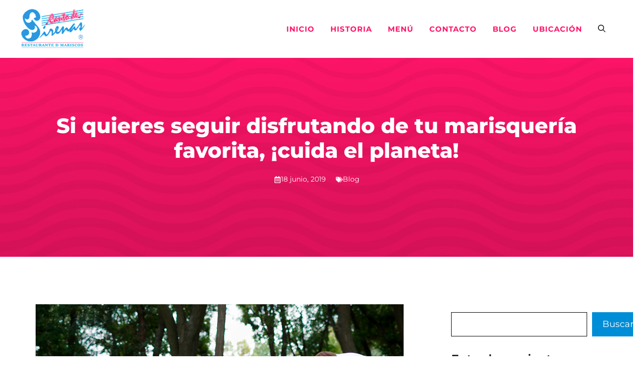

--- FILE ---
content_type: text/html; charset=UTF-8
request_url: https://elcantodesirenas.com/blog/si-quieres-seguir-disfrutando-de-tu-marisqueria-favorita-cuida-el-planeta/
body_size: 19382
content:
<!DOCTYPE html>
<html lang="es">
<head>
<meta charset="UTF-8">
<meta name='robots' content='index, follow, max-image-preview:large, max-snippet:-1, max-video-preview:-1' />
<meta name="viewport" content="width=device-width, initial-scale=1">
<!-- This site is optimized with the Yoast SEO plugin v26.8 - https://yoast.com/product/yoast-seo-wordpress/ -->
<title>Si quieres seguir disfrutando de tu marisquería favorita, ¡cuida el planeta!</title>
<meta name="description" content="Lee nuestro artículo Si quieres seguir disfrutando de tu marisquería favorita, ¡cuida el planeta! - El Canto de Sirenas" />
<link rel="canonical" href="https://elcantodesirenas.com/blog/si-quieres-seguir-disfrutando-de-tu-marisqueria-favorita-cuida-el-planeta/" />
<meta property="og:locale" content="es_MX" />
<meta property="og:type" content="article" />
<meta property="og:title" content="Si quieres seguir disfrutando de tu marisquería favorita, ¡cuida el planeta!" />
<meta property="og:description" content="Lee nuestro artículo Si quieres seguir disfrutando de tu marisquería favorita, ¡cuida el planeta! - El Canto de Sirenas" />
<meta property="og:url" content="https://elcantodesirenas.com/blog/si-quieres-seguir-disfrutando-de-tu-marisqueria-favorita-cuida-el-planeta/" />
<meta property="og:site_name" content="El Canto de Sirenas" />
<meta property="article:published_time" content="2019-06-18T18:44:00+00:00" />
<meta property="article:modified_time" content="2026-01-20T16:22:46+00:00" />
<meta property="og:image" content="https://elcantodesirenas.com/wp-content/uploads/2019/06/marisqueria-1.jpg" />
<meta property="og:image:width" content="1280" />
<meta property="og:image:height" content="847" />
<meta property="og:image:type" content="image/jpeg" />
<meta name="author" content="3lC@nT05" />
<meta name="twitter:card" content="summary_large_image" />
<meta name="twitter:label1" content="Escrito por" />
<meta name="twitter:data1" content="3lC@nT05" />
<meta name="twitter:label2" content="Tiempo de lectura" />
<meta name="twitter:data2" content="3 minutos" />
<script type="application/ld+json" class="yoast-schema-graph">{"@context":"https://schema.org","@graph":[{"@type":"Article","@id":"https://elcantodesirenas.com/blog/si-quieres-seguir-disfrutando-de-tu-marisqueria-favorita-cuida-el-planeta/#article","isPartOf":{"@id":"https://elcantodesirenas.com/blog/si-quieres-seguir-disfrutando-de-tu-marisqueria-favorita-cuida-el-planeta/"},"author":{"name":"3lC@nT05","@id":"https://elcantodesirenas.com/#/schema/person/1fd7ec2abdddce92e286d426299a188e"},"headline":"Si quieres seguir disfrutando de tu marisquería favorita, ¡cuida el planeta!","datePublished":"2019-06-18T18:44:00+00:00","dateModified":"2026-01-20T16:22:46+00:00","mainEntityOfPage":{"@id":"https://elcantodesirenas.com/blog/si-quieres-seguir-disfrutando-de-tu-marisqueria-favorita-cuida-el-planeta/"},"wordCount":484,"publisher":{"@id":"https://elcantodesirenas.com/#organization"},"image":{"@id":"https://elcantodesirenas.com/blog/si-quieres-seguir-disfrutando-de-tu-marisqueria-favorita-cuida-el-planeta/#primaryimage"},"thumbnailUrl":"https://elcantodesirenas.com/wp-content/uploads/2019/06/marisqueria-1.jpg","keywords":["canto de sirenas","mariscos","pescados","restaurante de mariscos"],"articleSection":["Blog"],"inLanguage":"es"},{"@type":"WebPage","@id":"https://elcantodesirenas.com/blog/si-quieres-seguir-disfrutando-de-tu-marisqueria-favorita-cuida-el-planeta/","url":"https://elcantodesirenas.com/blog/si-quieres-seguir-disfrutando-de-tu-marisqueria-favorita-cuida-el-planeta/","name":"Si quieres seguir disfrutando de tu marisquería favorita, ¡cuida el planeta!","isPartOf":{"@id":"https://elcantodesirenas.com/#website"},"primaryImageOfPage":{"@id":"https://elcantodesirenas.com/blog/si-quieres-seguir-disfrutando-de-tu-marisqueria-favorita-cuida-el-planeta/#primaryimage"},"image":{"@id":"https://elcantodesirenas.com/blog/si-quieres-seguir-disfrutando-de-tu-marisqueria-favorita-cuida-el-planeta/#primaryimage"},"thumbnailUrl":"https://elcantodesirenas.com/wp-content/uploads/2019/06/marisqueria-1.jpg","datePublished":"2019-06-18T18:44:00+00:00","dateModified":"2026-01-20T16:22:46+00:00","description":"Lee nuestro artículo Si quieres seguir disfrutando de tu marisquería favorita, ¡cuida el planeta! - El Canto de Sirenas","breadcrumb":{"@id":"https://elcantodesirenas.com/blog/si-quieres-seguir-disfrutando-de-tu-marisqueria-favorita-cuida-el-planeta/#breadcrumb"},"inLanguage":"es","potentialAction":[{"@type":"ReadAction","target":["https://elcantodesirenas.com/blog/si-quieres-seguir-disfrutando-de-tu-marisqueria-favorita-cuida-el-planeta/"]}]},{"@type":"ImageObject","inLanguage":"es","@id":"https://elcantodesirenas.com/blog/si-quieres-seguir-disfrutando-de-tu-marisqueria-favorita-cuida-el-planeta/#primaryimage","url":"https://elcantodesirenas.com/wp-content/uploads/2019/06/marisqueria-1.jpg","contentUrl":"https://elcantodesirenas.com/wp-content/uploads/2019/06/marisqueria-1.jpg","width":1280,"height":847,"caption":"Si quieres seguir disfrutando de tu marisquería favorita, ¡cuida el planeta!"},{"@type":"BreadcrumbList","@id":"https://elcantodesirenas.com/blog/si-quieres-seguir-disfrutando-de-tu-marisqueria-favorita-cuida-el-planeta/#breadcrumb","itemListElement":[{"@type":"ListItem","position":1,"name":"Inicio","item":"https://elcantodesirenas.com/"},{"@type":"ListItem","position":2,"name":"Blog","item":"https://elcantodesirenas.com/blog/"},{"@type":"ListItem","position":3,"name":"Si quieres seguir disfrutando de tu marisquería favorita, ¡cuida el planeta!"}]},{"@type":"WebSite","@id":"https://elcantodesirenas.com/#website","url":"https://elcantodesirenas.com/","name":"El Canto de Sirenas","description":"RESTAURANTE DE MARISCOS","publisher":{"@id":"https://elcantodesirenas.com/#organization"},"potentialAction":[{"@type":"SearchAction","target":{"@type":"EntryPoint","urlTemplate":"https://elcantodesirenas.com/?s={search_term_string}"},"query-input":{"@type":"PropertyValueSpecification","valueRequired":true,"valueName":"search_term_string"}}],"inLanguage":"es"},{"@type":"Organization","@id":"https://elcantodesirenas.com/#organization","name":"El Canto de Sirenas","url":"https://elcantodesirenas.com/","logo":{"@type":"ImageObject","inLanguage":"es","@id":"https://elcantodesirenas.com/#/schema/logo/image/","url":"https://elcantodesirenas.com/wp-content/uploads/2025/12/logo-rs.jpg","contentUrl":"https://elcantodesirenas.com/wp-content/uploads/2025/12/logo-rs.jpg","width":1200,"height":675,"caption":"El Canto de Sirenas"},"image":{"@id":"https://elcantodesirenas.com/#/schema/logo/image/"}},{"@type":"Person","@id":"https://elcantodesirenas.com/#/schema/person/1fd7ec2abdddce92e286d426299a188e","name":"3lC@nT05","image":{"@type":"ImageObject","inLanguage":"es","@id":"https://elcantodesirenas.com/#/schema/person/image/","url":"https://secure.gravatar.com/avatar/b622c92c1b16e1f51e7e0335c1a0331d00808ee8807c8f8a143a5d3e94e96bb6?s=96&d=mm&r=g","contentUrl":"https://secure.gravatar.com/avatar/b622c92c1b16e1f51e7e0335c1a0331d00808ee8807c8f8a143a5d3e94e96bb6?s=96&d=mm&r=g","caption":"3lC@nT05"},"url":"https://elcantodesirenas.com/blog/author/3lcnt05/"}]}</script>
<!-- / Yoast SEO plugin. -->
<link rel='dns-prefetch' href='//static.addtoany.com' />
<link rel="alternate" type="application/rss+xml" title="El Canto de Sirenas &raquo; Feed" href="https://elcantodesirenas.com/feed/" />
<link rel="alternate" type="application/rss+xml" title="El Canto de Sirenas &raquo; RSS de los comentarios" href="https://elcantodesirenas.com/comments/feed/" />
<link rel="alternate" title="oEmbed (JSON)" type="application/json+oembed" href="https://elcantodesirenas.com/wp-json/oembed/1.0/embed?url=https%3A%2F%2Felcantodesirenas.com%2Fblog%2Fsi-quieres-seguir-disfrutando-de-tu-marisqueria-favorita-cuida-el-planeta%2F" />
<link rel="alternate" title="oEmbed (XML)" type="text/xml+oembed" href="https://elcantodesirenas.com/wp-json/oembed/1.0/embed?url=https%3A%2F%2Felcantodesirenas.com%2Fblog%2Fsi-quieres-seguir-disfrutando-de-tu-marisqueria-favorita-cuida-el-planeta%2F&#038;format=xml" />
<style id='wp-img-auto-sizes-contain-inline-css'>
img:is([sizes=auto i],[sizes^="auto," i]){contain-intrinsic-size:3000px 1500px}
/*# sourceURL=wp-img-auto-sizes-contain-inline-css */
</style>
<!-- <link rel='stylesheet' id='formidable-css' href='https://elcantodesirenas.com/wp-content/plugins/formidable/css/formidableforms.css?ver=1291550' media='all' /> -->
<!-- <link rel='stylesheet' id='generatepress-fonts-css' href='https://elcantodesirenas.com/wp-content/uploads/generatepress/fonts/fonts.css?ver=1769549850' media='all' /> -->
<link rel="stylesheet" type="text/css" href="//elcantodesirenas.com/wp-content/cache/wpfc-minified/fstrhnv3/ddd1r.css" media="all"/>
<style id='wp-block-library-inline-css'>
:root{--wp-block-synced-color:#7a00df;--wp-block-synced-color--rgb:122,0,223;--wp-bound-block-color:var(--wp-block-synced-color);--wp-editor-canvas-background:#ddd;--wp-admin-theme-color:#007cba;--wp-admin-theme-color--rgb:0,124,186;--wp-admin-theme-color-darker-10:#006ba1;--wp-admin-theme-color-darker-10--rgb:0,107,160.5;--wp-admin-theme-color-darker-20:#005a87;--wp-admin-theme-color-darker-20--rgb:0,90,135;--wp-admin-border-width-focus:2px}@media (min-resolution:192dpi){:root{--wp-admin-border-width-focus:1.5px}}.wp-element-button{cursor:pointer}:root .has-very-light-gray-background-color{background-color:#eee}:root .has-very-dark-gray-background-color{background-color:#313131}:root .has-very-light-gray-color{color:#eee}:root .has-very-dark-gray-color{color:#313131}:root .has-vivid-green-cyan-to-vivid-cyan-blue-gradient-background{background:linear-gradient(135deg,#00d084,#0693e3)}:root .has-purple-crush-gradient-background{background:linear-gradient(135deg,#34e2e4,#4721fb 50%,#ab1dfe)}:root .has-hazy-dawn-gradient-background{background:linear-gradient(135deg,#faaca8,#dad0ec)}:root .has-subdued-olive-gradient-background{background:linear-gradient(135deg,#fafae1,#67a671)}:root .has-atomic-cream-gradient-background{background:linear-gradient(135deg,#fdd79a,#004a59)}:root .has-nightshade-gradient-background{background:linear-gradient(135deg,#330968,#31cdcf)}:root .has-midnight-gradient-background{background:linear-gradient(135deg,#020381,#2874fc)}:root{--wp--preset--font-size--normal:16px;--wp--preset--font-size--huge:42px}.has-regular-font-size{font-size:1em}.has-larger-font-size{font-size:2.625em}.has-normal-font-size{font-size:var(--wp--preset--font-size--normal)}.has-huge-font-size{font-size:var(--wp--preset--font-size--huge)}.has-text-align-center{text-align:center}.has-text-align-left{text-align:left}.has-text-align-right{text-align:right}.has-fit-text{white-space:nowrap!important}#end-resizable-editor-section{display:none}.aligncenter{clear:both}.items-justified-left{justify-content:flex-start}.items-justified-center{justify-content:center}.items-justified-right{justify-content:flex-end}.items-justified-space-between{justify-content:space-between}.screen-reader-text{border:0;clip-path:inset(50%);height:1px;margin:-1px;overflow:hidden;padding:0;position:absolute;width:1px;word-wrap:normal!important}.screen-reader-text:focus{background-color:#ddd;clip-path:none;color:#444;display:block;font-size:1em;height:auto;left:5px;line-height:normal;padding:15px 23px 14px;text-decoration:none;top:5px;width:auto;z-index:100000}html :where(.has-border-color){border-style:solid}html :where([style*=border-top-color]){border-top-style:solid}html :where([style*=border-right-color]){border-right-style:solid}html :where([style*=border-bottom-color]){border-bottom-style:solid}html :where([style*=border-left-color]){border-left-style:solid}html :where([style*=border-width]){border-style:solid}html :where([style*=border-top-width]){border-top-style:solid}html :where([style*=border-right-width]){border-right-style:solid}html :where([style*=border-bottom-width]){border-bottom-style:solid}html :where([style*=border-left-width]){border-left-style:solid}html :where(img[class*=wp-image-]){height:auto;max-width:100%}:where(figure){margin:0 0 1em}html :where(.is-position-sticky){--wp-admin--admin-bar--position-offset:var(--wp-admin--admin-bar--height,0px)}@media screen and (max-width:600px){html :where(.is-position-sticky){--wp-admin--admin-bar--position-offset:0px}}
/*# sourceURL=wp-block-library-inline-css */
</style><style id='wp-block-archives-inline-css'>
.wp-block-archives{box-sizing:border-box}.wp-block-archives-dropdown label{display:block}
/*# sourceURL=https://elcantodesirenas.com/wp-includes/blocks/archives/style.min.css */
</style>
<style id='wp-block-categories-inline-css'>
.wp-block-categories{box-sizing:border-box}.wp-block-categories.alignleft{margin-right:2em}.wp-block-categories.alignright{margin-left:2em}.wp-block-categories.wp-block-categories-dropdown.aligncenter{text-align:center}.wp-block-categories .wp-block-categories__label{display:block;width:100%}
/*# sourceURL=https://elcantodesirenas.com/wp-includes/blocks/categories/style.min.css */
</style>
<style id='wp-block-heading-inline-css'>
h1:where(.wp-block-heading).has-background,h2:where(.wp-block-heading).has-background,h3:where(.wp-block-heading).has-background,h4:where(.wp-block-heading).has-background,h5:where(.wp-block-heading).has-background,h6:where(.wp-block-heading).has-background{padding:1.25em 2.375em}h1.has-text-align-left[style*=writing-mode]:where([style*=vertical-lr]),h1.has-text-align-right[style*=writing-mode]:where([style*=vertical-rl]),h2.has-text-align-left[style*=writing-mode]:where([style*=vertical-lr]),h2.has-text-align-right[style*=writing-mode]:where([style*=vertical-rl]),h3.has-text-align-left[style*=writing-mode]:where([style*=vertical-lr]),h3.has-text-align-right[style*=writing-mode]:where([style*=vertical-rl]),h4.has-text-align-left[style*=writing-mode]:where([style*=vertical-lr]),h4.has-text-align-right[style*=writing-mode]:where([style*=vertical-rl]),h5.has-text-align-left[style*=writing-mode]:where([style*=vertical-lr]),h5.has-text-align-right[style*=writing-mode]:where([style*=vertical-rl]),h6.has-text-align-left[style*=writing-mode]:where([style*=vertical-lr]),h6.has-text-align-right[style*=writing-mode]:where([style*=vertical-rl]){rotate:180deg}
/*# sourceURL=https://elcantodesirenas.com/wp-includes/blocks/heading/style.min.css */
</style>
<style id='wp-block-latest-posts-inline-css'>
.wp-block-latest-posts{box-sizing:border-box}.wp-block-latest-posts.alignleft{margin-right:2em}.wp-block-latest-posts.alignright{margin-left:2em}.wp-block-latest-posts.wp-block-latest-posts__list{list-style:none}.wp-block-latest-posts.wp-block-latest-posts__list li{clear:both;overflow-wrap:break-word}.wp-block-latest-posts.is-grid{display:flex;flex-wrap:wrap}.wp-block-latest-posts.is-grid li{margin:0 1.25em 1.25em 0;width:100%}@media (min-width:600px){.wp-block-latest-posts.columns-2 li{width:calc(50% - .625em)}.wp-block-latest-posts.columns-2 li:nth-child(2n){margin-right:0}.wp-block-latest-posts.columns-3 li{width:calc(33.33333% - .83333em)}.wp-block-latest-posts.columns-3 li:nth-child(3n){margin-right:0}.wp-block-latest-posts.columns-4 li{width:calc(25% - .9375em)}.wp-block-latest-posts.columns-4 li:nth-child(4n){margin-right:0}.wp-block-latest-posts.columns-5 li{width:calc(20% - 1em)}.wp-block-latest-posts.columns-5 li:nth-child(5n){margin-right:0}.wp-block-latest-posts.columns-6 li{width:calc(16.66667% - 1.04167em)}.wp-block-latest-posts.columns-6 li:nth-child(6n){margin-right:0}}:root :where(.wp-block-latest-posts.is-grid){padding:0}:root :where(.wp-block-latest-posts.wp-block-latest-posts__list){padding-left:0}.wp-block-latest-posts__post-author,.wp-block-latest-posts__post-date{display:block;font-size:.8125em}.wp-block-latest-posts__post-excerpt,.wp-block-latest-posts__post-full-content{margin-bottom:1em;margin-top:.5em}.wp-block-latest-posts__featured-image a{display:inline-block}.wp-block-latest-posts__featured-image img{height:auto;max-width:100%;width:auto}.wp-block-latest-posts__featured-image.alignleft{float:left;margin-right:1em}.wp-block-latest-posts__featured-image.alignright{float:right;margin-left:1em}.wp-block-latest-posts__featured-image.aligncenter{margin-bottom:1em;text-align:center}
/*# sourceURL=https://elcantodesirenas.com/wp-includes/blocks/latest-posts/style.min.css */
</style>
<style id='wp-block-search-inline-css'>
.wp-block-search__button{margin-left:10px;word-break:normal}.wp-block-search__button.has-icon{line-height:0}.wp-block-search__button svg{height:1.25em;min-height:24px;min-width:24px;width:1.25em;fill:currentColor;vertical-align:text-bottom}:where(.wp-block-search__button){border:1px solid #ccc;padding:6px 10px}.wp-block-search__inside-wrapper{display:flex;flex:auto;flex-wrap:nowrap;max-width:100%}.wp-block-search__label{width:100%}.wp-block-search.wp-block-search__button-only .wp-block-search__button{box-sizing:border-box;display:flex;flex-shrink:0;justify-content:center;margin-left:0;max-width:100%}.wp-block-search.wp-block-search__button-only .wp-block-search__inside-wrapper{min-width:0!important;transition-property:width}.wp-block-search.wp-block-search__button-only .wp-block-search__input{flex-basis:100%;transition-duration:.3s}.wp-block-search.wp-block-search__button-only.wp-block-search__searchfield-hidden,.wp-block-search.wp-block-search__button-only.wp-block-search__searchfield-hidden .wp-block-search__inside-wrapper{overflow:hidden}.wp-block-search.wp-block-search__button-only.wp-block-search__searchfield-hidden .wp-block-search__input{border-left-width:0!important;border-right-width:0!important;flex-basis:0;flex-grow:0;margin:0;min-width:0!important;padding-left:0!important;padding-right:0!important;width:0!important}:where(.wp-block-search__input){appearance:none;border:1px solid #949494;flex-grow:1;font-family:inherit;font-size:inherit;font-style:inherit;font-weight:inherit;letter-spacing:inherit;line-height:inherit;margin-left:0;margin-right:0;min-width:3rem;padding:8px;text-decoration:unset!important;text-transform:inherit}:where(.wp-block-search__button-inside .wp-block-search__inside-wrapper){background-color:#fff;border:1px solid #949494;box-sizing:border-box;padding:4px}:where(.wp-block-search__button-inside .wp-block-search__inside-wrapper) .wp-block-search__input{border:none;border-radius:0;padding:0 4px}:where(.wp-block-search__button-inside .wp-block-search__inside-wrapper) .wp-block-search__input:focus{outline:none}:where(.wp-block-search__button-inside .wp-block-search__inside-wrapper) :where(.wp-block-search__button){padding:4px 8px}.wp-block-search.aligncenter .wp-block-search__inside-wrapper{margin:auto}.wp-block[data-align=right] .wp-block-search.wp-block-search__button-only .wp-block-search__inside-wrapper{float:right}
/*# sourceURL=https://elcantodesirenas.com/wp-includes/blocks/search/style.min.css */
</style>
<style id='wp-block-group-inline-css'>
.wp-block-group{box-sizing:border-box}:where(.wp-block-group.wp-block-group-is-layout-constrained){position:relative}
/*# sourceURL=https://elcantodesirenas.com/wp-includes/blocks/group/style.min.css */
</style>
<style id='wp-block-spacer-inline-css'>
.wp-block-spacer{clear:both}
/*# sourceURL=https://elcantodesirenas.com/wp-includes/blocks/spacer/style.min.css */
</style>
<style id='global-styles-inline-css'>
:root{--wp--preset--aspect-ratio--square: 1;--wp--preset--aspect-ratio--4-3: 4/3;--wp--preset--aspect-ratio--3-4: 3/4;--wp--preset--aspect-ratio--3-2: 3/2;--wp--preset--aspect-ratio--2-3: 2/3;--wp--preset--aspect-ratio--16-9: 16/9;--wp--preset--aspect-ratio--9-16: 9/16;--wp--preset--color--black: #000000;--wp--preset--color--cyan-bluish-gray: #abb8c3;--wp--preset--color--white: #ffffff;--wp--preset--color--pale-pink: #f78da7;--wp--preset--color--vivid-red: #cf2e2e;--wp--preset--color--luminous-vivid-orange: #ff6900;--wp--preset--color--luminous-vivid-amber: #fcb900;--wp--preset--color--light-green-cyan: #7bdcb5;--wp--preset--color--vivid-green-cyan: #00d084;--wp--preset--color--pale-cyan-blue: #8ed1fc;--wp--preset--color--vivid-cyan-blue: #0693e3;--wp--preset--color--vivid-purple: #9b51e0;--wp--preset--color--contrast: var(--contrast);--wp--preset--color--contrast-2: var(--contrast-2);--wp--preset--color--contrast-3: var(--contrast-3);--wp--preset--color--base: var(--base);--wp--preset--color--base-2: var(--base-2);--wp--preset--color--base-3: var(--base-3);--wp--preset--color--accent: var(--accent);--wp--preset--color--accent-2: var(--accent-2);--wp--preset--color--accent-3: var(--accent-3);--wp--preset--gradient--vivid-cyan-blue-to-vivid-purple: linear-gradient(135deg,rgb(6,147,227) 0%,rgb(155,81,224) 100%);--wp--preset--gradient--light-green-cyan-to-vivid-green-cyan: linear-gradient(135deg,rgb(122,220,180) 0%,rgb(0,208,130) 100%);--wp--preset--gradient--luminous-vivid-amber-to-luminous-vivid-orange: linear-gradient(135deg,rgb(252,185,0) 0%,rgb(255,105,0) 100%);--wp--preset--gradient--luminous-vivid-orange-to-vivid-red: linear-gradient(135deg,rgb(255,105,0) 0%,rgb(207,46,46) 100%);--wp--preset--gradient--very-light-gray-to-cyan-bluish-gray: linear-gradient(135deg,rgb(238,238,238) 0%,rgb(169,184,195) 100%);--wp--preset--gradient--cool-to-warm-spectrum: linear-gradient(135deg,rgb(74,234,220) 0%,rgb(151,120,209) 20%,rgb(207,42,186) 40%,rgb(238,44,130) 60%,rgb(251,105,98) 80%,rgb(254,248,76) 100%);--wp--preset--gradient--blush-light-purple: linear-gradient(135deg,rgb(255,206,236) 0%,rgb(152,150,240) 100%);--wp--preset--gradient--blush-bordeaux: linear-gradient(135deg,rgb(254,205,165) 0%,rgb(254,45,45) 50%,rgb(107,0,62) 100%);--wp--preset--gradient--luminous-dusk: linear-gradient(135deg,rgb(255,203,112) 0%,rgb(199,81,192) 50%,rgb(65,88,208) 100%);--wp--preset--gradient--pale-ocean: linear-gradient(135deg,rgb(255,245,203) 0%,rgb(182,227,212) 50%,rgb(51,167,181) 100%);--wp--preset--gradient--electric-grass: linear-gradient(135deg,rgb(202,248,128) 0%,rgb(113,206,126) 100%);--wp--preset--gradient--midnight: linear-gradient(135deg,rgb(2,3,129) 0%,rgb(40,116,252) 100%);--wp--preset--font-size--small: 13px;--wp--preset--font-size--medium: 20px;--wp--preset--font-size--large: 36px;--wp--preset--font-size--x-large: 42px;--wp--preset--spacing--20: 0.44rem;--wp--preset--spacing--30: 0.67rem;--wp--preset--spacing--40: 1rem;--wp--preset--spacing--50: 1.5rem;--wp--preset--spacing--60: 2.25rem;--wp--preset--spacing--70: 3.38rem;--wp--preset--spacing--80: 5.06rem;--wp--preset--shadow--natural: 6px 6px 9px rgba(0, 0, 0, 0.2);--wp--preset--shadow--deep: 12px 12px 50px rgba(0, 0, 0, 0.4);--wp--preset--shadow--sharp: 6px 6px 0px rgba(0, 0, 0, 0.2);--wp--preset--shadow--outlined: 6px 6px 0px -3px rgb(255, 255, 255), 6px 6px rgb(0, 0, 0);--wp--preset--shadow--crisp: 6px 6px 0px rgb(0, 0, 0);}:where(.is-layout-flex){gap: 0.5em;}:where(.is-layout-grid){gap: 0.5em;}body .is-layout-flex{display: flex;}.is-layout-flex{flex-wrap: wrap;align-items: center;}.is-layout-flex > :is(*, div){margin: 0;}body .is-layout-grid{display: grid;}.is-layout-grid > :is(*, div){margin: 0;}:where(.wp-block-columns.is-layout-flex){gap: 2em;}:where(.wp-block-columns.is-layout-grid){gap: 2em;}:where(.wp-block-post-template.is-layout-flex){gap: 1.25em;}:where(.wp-block-post-template.is-layout-grid){gap: 1.25em;}.has-black-color{color: var(--wp--preset--color--black) !important;}.has-cyan-bluish-gray-color{color: var(--wp--preset--color--cyan-bluish-gray) !important;}.has-white-color{color: var(--wp--preset--color--white) !important;}.has-pale-pink-color{color: var(--wp--preset--color--pale-pink) !important;}.has-vivid-red-color{color: var(--wp--preset--color--vivid-red) !important;}.has-luminous-vivid-orange-color{color: var(--wp--preset--color--luminous-vivid-orange) !important;}.has-luminous-vivid-amber-color{color: var(--wp--preset--color--luminous-vivid-amber) !important;}.has-light-green-cyan-color{color: var(--wp--preset--color--light-green-cyan) !important;}.has-vivid-green-cyan-color{color: var(--wp--preset--color--vivid-green-cyan) !important;}.has-pale-cyan-blue-color{color: var(--wp--preset--color--pale-cyan-blue) !important;}.has-vivid-cyan-blue-color{color: var(--wp--preset--color--vivid-cyan-blue) !important;}.has-vivid-purple-color{color: var(--wp--preset--color--vivid-purple) !important;}.has-black-background-color{background-color: var(--wp--preset--color--black) !important;}.has-cyan-bluish-gray-background-color{background-color: var(--wp--preset--color--cyan-bluish-gray) !important;}.has-white-background-color{background-color: var(--wp--preset--color--white) !important;}.has-pale-pink-background-color{background-color: var(--wp--preset--color--pale-pink) !important;}.has-vivid-red-background-color{background-color: var(--wp--preset--color--vivid-red) !important;}.has-luminous-vivid-orange-background-color{background-color: var(--wp--preset--color--luminous-vivid-orange) !important;}.has-luminous-vivid-amber-background-color{background-color: var(--wp--preset--color--luminous-vivid-amber) !important;}.has-light-green-cyan-background-color{background-color: var(--wp--preset--color--light-green-cyan) !important;}.has-vivid-green-cyan-background-color{background-color: var(--wp--preset--color--vivid-green-cyan) !important;}.has-pale-cyan-blue-background-color{background-color: var(--wp--preset--color--pale-cyan-blue) !important;}.has-vivid-cyan-blue-background-color{background-color: var(--wp--preset--color--vivid-cyan-blue) !important;}.has-vivid-purple-background-color{background-color: var(--wp--preset--color--vivid-purple) !important;}.has-black-border-color{border-color: var(--wp--preset--color--black) !important;}.has-cyan-bluish-gray-border-color{border-color: var(--wp--preset--color--cyan-bluish-gray) !important;}.has-white-border-color{border-color: var(--wp--preset--color--white) !important;}.has-pale-pink-border-color{border-color: var(--wp--preset--color--pale-pink) !important;}.has-vivid-red-border-color{border-color: var(--wp--preset--color--vivid-red) !important;}.has-luminous-vivid-orange-border-color{border-color: var(--wp--preset--color--luminous-vivid-orange) !important;}.has-luminous-vivid-amber-border-color{border-color: var(--wp--preset--color--luminous-vivid-amber) !important;}.has-light-green-cyan-border-color{border-color: var(--wp--preset--color--light-green-cyan) !important;}.has-vivid-green-cyan-border-color{border-color: var(--wp--preset--color--vivid-green-cyan) !important;}.has-pale-cyan-blue-border-color{border-color: var(--wp--preset--color--pale-cyan-blue) !important;}.has-vivid-cyan-blue-border-color{border-color: var(--wp--preset--color--vivid-cyan-blue) !important;}.has-vivid-purple-border-color{border-color: var(--wp--preset--color--vivid-purple) !important;}.has-vivid-cyan-blue-to-vivid-purple-gradient-background{background: var(--wp--preset--gradient--vivid-cyan-blue-to-vivid-purple) !important;}.has-light-green-cyan-to-vivid-green-cyan-gradient-background{background: var(--wp--preset--gradient--light-green-cyan-to-vivid-green-cyan) !important;}.has-luminous-vivid-amber-to-luminous-vivid-orange-gradient-background{background: var(--wp--preset--gradient--luminous-vivid-amber-to-luminous-vivid-orange) !important;}.has-luminous-vivid-orange-to-vivid-red-gradient-background{background: var(--wp--preset--gradient--luminous-vivid-orange-to-vivid-red) !important;}.has-very-light-gray-to-cyan-bluish-gray-gradient-background{background: var(--wp--preset--gradient--very-light-gray-to-cyan-bluish-gray) !important;}.has-cool-to-warm-spectrum-gradient-background{background: var(--wp--preset--gradient--cool-to-warm-spectrum) !important;}.has-blush-light-purple-gradient-background{background: var(--wp--preset--gradient--blush-light-purple) !important;}.has-blush-bordeaux-gradient-background{background: var(--wp--preset--gradient--blush-bordeaux) !important;}.has-luminous-dusk-gradient-background{background: var(--wp--preset--gradient--luminous-dusk) !important;}.has-pale-ocean-gradient-background{background: var(--wp--preset--gradient--pale-ocean) !important;}.has-electric-grass-gradient-background{background: var(--wp--preset--gradient--electric-grass) !important;}.has-midnight-gradient-background{background: var(--wp--preset--gradient--midnight) !important;}.has-small-font-size{font-size: var(--wp--preset--font-size--small) !important;}.has-medium-font-size{font-size: var(--wp--preset--font-size--medium) !important;}.has-large-font-size{font-size: var(--wp--preset--font-size--large) !important;}.has-x-large-font-size{font-size: var(--wp--preset--font-size--x-large) !important;}
/*# sourceURL=global-styles-inline-css */
</style>
<style id='classic-theme-styles-inline-css'>
/*! This file is auto-generated */
.wp-block-button__link{color:#fff;background-color:#32373c;border-radius:9999px;box-shadow:none;text-decoration:none;padding:calc(.667em + 2px) calc(1.333em + 2px);font-size:1.125em}.wp-block-file__button{background:#32373c;color:#fff;text-decoration:none}
/*# sourceURL=/wp-includes/css/classic-themes.min.css */
</style>
<!-- <link rel='stylesheet' id='generate-style-css' href='https://elcantodesirenas.com/wp-content/themes/generatepress/assets/css/main.min.css?ver=3.6.1' media='all' /> -->
<link rel="stylesheet" type="text/css" href="//elcantodesirenas.com/wp-content/cache/wpfc-minified/q798l3sh/ddd1r.css" media="all"/>
<style id='generate-style-inline-css'>
.is-right-sidebar{width:30%;}.is-left-sidebar{width:20%;}.site-content .content-area{width:70%;}@media (max-width: 992px){.main-navigation .menu-toggle,.sidebar-nav-mobile:not(#sticky-placeholder){display:block;}.main-navigation ul,.gen-sidebar-nav,.main-navigation:not(.slideout-navigation):not(.toggled) .main-nav > ul,.has-inline-mobile-toggle #site-navigation .inside-navigation > *:not(.navigation-search):not(.main-nav){display:none;}.nav-align-right .inside-navigation,.nav-align-center .inside-navigation{justify-content:space-between;}.has-inline-mobile-toggle .mobile-menu-control-wrapper{display:flex;flex-wrap:wrap;}.has-inline-mobile-toggle .inside-header{flex-direction:row;text-align:left;flex-wrap:wrap;}.has-inline-mobile-toggle .header-widget,.has-inline-mobile-toggle #site-navigation{flex-basis:100%;}.nav-float-left .has-inline-mobile-toggle #site-navigation{order:10;}}
#content {max-width: 1230px;margin-left: auto;margin-right: auto;}
.dynamic-author-image-rounded{border-radius:100%;}.dynamic-featured-image, .dynamic-author-image{vertical-align:middle;}.one-container.blog .dynamic-content-template:not(:last-child), .one-container.archive .dynamic-content-template:not(:last-child){padding-bottom:0px;}.dynamic-entry-excerpt > p:last-child{margin-bottom:0px;}
/*# sourceURL=generate-style-inline-css */
</style>
<!-- <link rel='stylesheet' id='addtoany-css' href='https://elcantodesirenas.com/wp-content/plugins/add-to-any/addtoany.min.css?ver=1.16' media='all' /> -->
<!-- <link rel='stylesheet' id='generatepress-dynamic-css' href='https://elcantodesirenas.com/wp-content/uploads/generatepress/style.min.css?ver=1765981815' media='all' /> -->
<!-- <link rel='stylesheet' id='generate-child-css' href='https://elcantodesirenas.com/wp-content/themes/generatepress_child/style.css?ver=1768849891' media='all' /> -->
<!-- <link rel='stylesheet' id='generateblocks-global-css' href='https://elcantodesirenas.com/wp-content/uploads/generateblocks/style-global.css?ver=1764121564' media='all' /> -->
<link rel="stylesheet" type="text/css" href="//elcantodesirenas.com/wp-content/cache/wpfc-minified/8yy7f4wh/ddd3y.css" media="all"/>
<style id='generateblocks-inline-css'>
:root{--gb-container-width:1200px;}.gb-container .wp-block-image img{vertical-align:middle;}.gb-grid-wrapper .wp-block-image{margin-bottom:0;}.gb-highlight{background:none;}.gb-shape{line-height:0;}.gb-container-link{position:absolute;top:0;right:0;bottom:0;left:0;z-index:99;}.gb-element-fe491148{background-blend-mode:normal;background-image:none;background-position:center;background-repeat:no-repeat;background-size:cover;margin-bottom:-70px;position:relative;z-index:1;padding:0rem 2rem}@media (max-width:767px){.gb-element-fe491148{padding-left:1.5rem;padding-right:1.5rem}}.gb-element-982a9957{align-items:center;background-blend-mode:normal;background-color:var(--base-2);background-image:linear-gradient(180deg,#0275b2 0%,#008dd7 100%);background-position:center;background-repeat:no-repeat;background-size:cover;column-gap:2rem;display:flex;justify-content:center;margin-left:auto;margin-right:auto;padding:1.5rem 2rem}@media (max-width:1024px){.gb-element-982a9957{flex-direction:column;row-gap:1.5rem}}@media (max-width:767px){.gb-element-982a9957{padding:1rem}}.gb-element-c9d59460{background-blend-mode:normal;background-color:var(--contrast-3);background-image:url('https://elcantodesirenas.com/wp-content/uploads/2024/12/footer-bg.jpg');background-position:center;background-repeat:repeat-x;background-size:cover;color:var(--base-3);padding-bottom:4rem}.gb-element-c9d59460 a{color:var(--base-3)}.gb-element-c9d59460 a:hover{color:var(--base)}.gb-element-deb49df4{margin-left:auto;margin-right:auto;max-width:var(--gb-container-width)}.gb-element-25d392a1{column-gap:4em;display:grid;font-size:.9375rem;grid-template-columns:3fr 1fr 1fr 1fr;line-height:1.5}.gb-element-25d392a1 a{font-size:.9375rem;line-height:1.5}@media (max-width:1024px){.gb-element-25d392a1{grid-template-columns:1fr 1fr;row-gap:4rem}}@media (max-width:767px){.gb-element-25d392a1{column-gap:2em;grid-template-columns:1fr;row-gap:2rem}}@media (max-width:1024px){.gb-element-b791893f{grid-column:1/-1}}.gb-element-39b00c88{padding-top:60px}@media (max-width:767px){.gb-element-39b00c88{padding-top:0px}}.gb-element-845ffeb2{padding-top:60px}@media (max-width:767px){.gb-element-845ffeb2{padding-top:0px}}.gb-element-bbbbcb90{padding-top:60px}@media (max-width:767px){.gb-element-bbbbcb90{padding-top:0px}}.gb-element-39b7db17{padding:3rem 2rem}@media (max-width:767px){.gb-element-39b7db17{padding-left:1.5rem;padding-right:1.5rem}}.gb-element-8d9ed0da{align-items:center;display:flex;justify-content:space-between;margin-left:auto;margin-right:auto;max-width:var(--gb-container-width)}@media (max-width:767px){.gb-element-8d9ed0da{align-items:center;flex-direction:column;row-gap:2rem}}.gb-element-b88e1895{align-items:center;column-gap:1.5rem;display:flex}.gb-element-b88e1895 a{color:var(--base-3)}.gb-element-b88e1895 a:hover{color:var(--accent-3)}.gb-element-7e6aac2a{padding:6rem 2rem 8rem 2rem}@media (max-width:767px){.gb-element-7e6aac2a{padding:4.5rem 1.5rem 6rem 1.5rem}}.gb-element-df4c9e7a{max-width:var(--gb-container-width)}.gb-element-9abe4914{display:flex;flex-direction:column}.gb-element-1918a7d4{align-items:center;column-gap:1.25rem;display:block;margin-left:1rem}.gb-element-1918a7d4 a{color:var(--base-3)}.gb-element-1918a7d4 a:hover{color:var(--accent-3)}.gb-element-212c8daf{background-blend-mode:normal,normal;background:url(https://elcantodesirenas.com/wp-content/uploads/2025/12/titulos-bg.jpg) center/cover no-repeat,linear-gradient(180deg,#ff1468 0%,#de125b 100%)}@media (max-width:767px){.gb-element-212c8daf{background-image:linear-gradient(180deg,#ff1468 0%,#de125b 100%);padding-bottom:2rem;padding-top:2rem}}.gb-element-0d9c07ba{display:flex;justify-content:center;padding-bottom:10px;padding-top:20px}@media (max-width:767px){.gb-element-0d9c07ba{align-items:center;flex-direction:column}}.gb-text-f9765d38{color:var(--base-3);font-size:30px;line-height:1.2;margin-bottom:0px;text-align:center}@media (max-width:767px){.gb-text-f9765d38{font-size:20px}}.gb-text-22327c13{font-size:16px;font-style:italic;line-height:24px;margin-bottom:1rem}.gb-text-48afca99{font-size:16px;font-weight:800;letter-spacing:0px;text-transform:uppercase}.gb-text-ea87265b{font-size:16px;line-height:24px;margin-bottom:5px}.gb-text-d8e7c31e{font-size:16px;line-height:24px;margin-bottom:5px}.gb-text-4eb3eb91{font-size:16px;line-height:24px;margin-bottom:5px}.gb-text-4ce0856c{font-size:16px;line-height:24px;margin-bottom:5px}.gb-text-b1e2a4fe{font-size:16px;line-height:24px;margin-bottom:5px}.gb-text-d3e3ef38{font-size:16px;line-height:24px;margin-bottom:5px}.gb-text-19ab9061{font-size:16px;font-weight:800;letter-spacing:0px;text-transform:uppercase}.gb-text-ae5146cd{font-size:16px;line-height:24px}.gb-text-f0d05d85{font-size:16px;margin-bottom:0px}.gb-text-99bd0f4c{font-size:16px;font-weight:800;text-transform:uppercase}.gb-text-34d8e390{font-size:16px;line-height:24px;margin-bottom:10px}.gb-text-6916d955{background-color:var(--accent-2);border-bottom-color:var(--accent-2);border-left-color:var(--accent-2);border-right-color:var(--accent-2);border-top-color:var(--accent-2);color:var(--base-3);font-size:16px;font-weight:400}.gb-text-6916d955:is(:hover,:focus){color:var(--accent-2);border-top-color:var(--accent-2);border-right-color:var(--accent-2);border-bottom-color:var(--accent-2);border-left-color:var(--accent-2);mix-blend-mode:normal}.gb-text-c9e570a8{font-size:14px;margin-bottom:0px}.gb-text-c9e570a8:is(:hover,:focus){color:var(--contrast)}.gb-text-c9e570a8 a{color:var(--accent)}@media (max-width:767px){.gb-text-c9e570a8{text-align:center}}.gb-text-d5cb9283{align-items:center;column-gap:0.5em;display:inline-flex;font-size:.9375rem}.gb-text-d5cb9283:is(:hover,:focus) .gb-shape svg{color:var(--accent-2)}.gb-text-d5cb9283 .gb-shape svg{width:1.2em;height:1.2em;fill:currentColor;color:var(--accent)}.gb-text-c4c14940{align-items:center;color:var(--accent-2);column-gap:0.5em;display:flex;font-weight:400;margin-bottom:2rem;margin-left:1rem;margin-top:2rem}.gb-text-c4c14940 .gb-shape svg{width:1.2em;height:1.2em;fill:currentColor;color:var(--global-color-8)}.gb-text-c4c14940 a{color:var(--accent-2)}.gb-text-b4f2f1e6{color:var(--base-3);font-size:42px;margin-bottom:0px;text-align:center}@media (max-width:767px){.gb-text-b4f2f1e6{font-size:32px}}.gb-text-1fcb3e6c{align-items:center;color:var(--base-3);column-gap:0.5em;display:inline-flex;font-size:14px;margin-left:10px;margin-right:10px}.gb-text-1fcb3e6c .gb-shape svg{width:1em;height:1em;fill:currentColor}.gb-text-784dc512{align-items:center;color:var(--base-3);column-gap:0.5em;display:inline-flex;font-size:14px;margin-left:10px;margin-right:10px}.gb-text-784dc512 .gb-shape svg{width:1em;height:1em;fill:currentColor}.gb-text-784dc512 a{color:var(--base-3)}.gb-media-85572dab{height:auto;max-width:100%;object-fit:cover;width:auto}.gb-media-d8924c7e{height:auto;margin-bottom:3rem;max-width:100%;object-fit:cover;width:auto}
/*# sourceURL=generateblocks-inline-css */
</style>
<!-- <link rel='stylesheet' id='generate-blog-images-css' href='https://elcantodesirenas.com/wp-content/plugins/gp-premium/blog/functions/css/featured-images.min.css?ver=2.5.5' media='all' /> -->
<!-- <link rel='stylesheet' id='generate-offside-css' href='https://elcantodesirenas.com/wp-content/plugins/gp-premium/menu-plus/functions/css/offside.min.css?ver=2.5.5' media='all' /> -->
<link rel="stylesheet" type="text/css" href="//elcantodesirenas.com/wp-content/cache/wpfc-minified/frg2lyem/ddd3y.css" media="all"/>
<style id='generate-offside-inline-css'>
:root{--gp-slideout-width:265px;}.slideout-navigation.main-navigation{background-color:var(--base-3);}.slideout-navigation.main-navigation .main-nav ul li a{color:var(--accent);}.slideout-navigation.main-navigation .main-nav ul li:not([class*="current-menu-"]):hover > a, .slideout-navigation.main-navigation .main-nav ul li:not([class*="current-menu-"]):focus > a, .slideout-navigation.main-navigation .main-nav ul li.sfHover:not([class*="current-menu-"]) > a{color:#b70c49;background-color:var(--base-3);}.slideout-navigation.main-navigation .main-nav ul li[class*="current-menu-"] > a{color:#b70c49;background-color:var(--base-3);}.slideout-navigation, .slideout-navigation a{color:var(--accent);}.slideout-navigation button.slideout-exit{color:var(--accent);padding-left:16px;padding-right:16px;}.slide-opened nav.toggled .menu-toggle:before{display:none;}@media (max-width: 992px){.menu-bar-item.slideout-toggle{display:none;}}
/*# sourceURL=generate-offside-inline-css */
</style>
<!-- <link rel='stylesheet' id='generate-navigation-branding-css' href='https://elcantodesirenas.com/wp-content/plugins/gp-premium/menu-plus/functions/css/navigation-branding-flex.min.css?ver=2.5.5' media='all' /> -->
<link rel="stylesheet" type="text/css" href="//elcantodesirenas.com/wp-content/cache/wpfc-minified/eir6oabn/ddd1r.css" media="all"/>
<style id='generate-navigation-branding-inline-css'>
.main-navigation.has-branding.grid-container .navigation-branding, .main-navigation.has-branding:not(.grid-container) .inside-navigation:not(.grid-container) .navigation-branding{margin-left:10px;}.main-navigation .sticky-navigation-logo, .main-navigation.navigation-stick .site-logo:not(.mobile-header-logo){display:none;}.main-navigation.navigation-stick .sticky-navigation-logo{display:block;}.navigation-branding img, .site-logo.mobile-header-logo img{height:54px;width:auto;}.navigation-branding .main-title{line-height:54px;}@media (max-width: 1210px){#site-navigation .navigation-branding, #sticky-navigation .navigation-branding{margin-left:10px;}}@media (max-width: 992px){.main-navigation.has-branding.nav-align-center .menu-bar-items, .main-navigation.has-sticky-branding.navigation-stick.nav-align-center .menu-bar-items{margin-left:auto;}.navigation-branding{margin-right:auto;margin-left:10px;}.navigation-branding .main-title, .mobile-header-navigation .site-logo{margin-left:10px;}.navigation-branding img, .site-logo.mobile-header-logo{height:60px;}.navigation-branding .main-title{line-height:60px;}}
/*# sourceURL=generate-navigation-branding-inline-css */
</style>
<script src="https://elcantodesirenas.com/wp-includes/js/jquery/jquery.min.js?ver=3.7.1" id="jquery-core-js"></script>
<script id="addtoany-core-js-before">
window.a2a_config=window.a2a_config||{};a2a_config.callbacks=[];a2a_config.overlays=[];a2a_config.templates={};a2a_localize = {
Share: "Compartir",
Save: "Guardar",
Subscribe: "Suscribirse",
Email: "Email",
Bookmark: "Agregar a favoritos",
ShowAll: "Mostrar todo",
ShowLess: "Mostrar menos",
FindServices: "Encontrar servicios",
FindAnyServiceToAddTo: "Encontrar instantáneamente servicios para agregar a",
PoweredBy: "Proporcionado por",
ShareViaEmail: "Compartir por correo electrónico",
SubscribeViaEmail: "Suscribir por correo electrónico",
BookmarkInYourBrowser: "Guarda esta página en tu navegador",
BookmarkInstructions: "Presione Ctrl+D o \u2318+D para agregar esta página a tus favoritas.",
AddToYourFavorites: "Agregar a tus favoritos",
SendFromWebOrProgram: "Enviar desde cualquier dirección de correo electrónico o programa de correo electrónico",
EmailProgram: "Programa de correo electrónico",
More: "Más&#8230;",
ThanksForSharing: "¡Gracias por compartir!",
ThanksForFollowing: "¡Gracias por seguirnos!"
};
//# sourceURL=addtoany-core-js-before
</script>
<script defer src="https://static.addtoany.com/menu/page.js" id="addtoany-core-js"></script>
<script src="https://elcantodesirenas.com/wp-includes/js/jquery/jquery-migrate.min.js?ver=3.4.1" id="jquery-migrate-js"></script>
<script defer src="https://elcantodesirenas.com/wp-content/plugins/add-to-any/addtoany.min.js?ver=1.1" id="addtoany-jquery-js"></script>
<link rel="https://api.w.org/" href="https://elcantodesirenas.com/wp-json/" /><link rel="alternate" title="JSON" type="application/json" href="https://elcantodesirenas.com/wp-json/wp/v2/posts/1282" /><link rel="EditURI" type="application/rsd+xml" title="RSD" href="https://elcantodesirenas.com/xmlrpc.php?rsd" />
<meta name="generator" content="WordPress 6.9" />
<link rel='shortlink' href='https://elcantodesirenas.com/?p=1282' />
<!--BEGIN: TRACKING CODE MANAGER (v2.5.0) BY INTELLYWP.COM IN HEAD//-->
<!-- Google Tag Manager -->
<script>(function(w,d,s,l,i){w[l]=w[l]||[];w[l].push({'gtm.start':
new Date().getTime(),event:'gtm.js'});var f=d.getElementsByTagName(s)[0],
j=d.createElement(s),dl=l!='dataLayer'?'&l='+l:'';j.async=true;j.src=
'https://www.googletagmanager.com/gtm.js?id='+i+dl;f.parentNode.insertBefore(j,f);
})(window,document,'script','dataLayer','GTM-PS5V867');</script>
<!-- End Google Tag Manager -->
<!-- Meta Pixel Code -->
<script>
!function(f,b,e,v,n,t,s)
{if(f.fbq)return;n=f.fbq=function(){n.callMethod?
n.callMethod.apply(n,arguments):n.queue.push(arguments)};
if(!f._fbq)f._fbq=n;n.push=n;n.loaded=!0;n.version='2.0';
n.queue=[];t=b.createElement(e);t.async=!0;
t.src=v;s=b.getElementsByTagName(e)[0];
s.parentNode.insertBefore(t,s)}(window, document,'script',
'https://connect.facebook.net/en_US/fbevents.js');
fbq('init', '1503268717706621');
fbq('track', 'PageView');
</script>
<noscript><img height="1" width="1" src="https://www.facebook.com/tr?id=1503268717706621&ev=PageView&noscript=1" /></noscript>
<!-- End Meta Pixel Code -->
<!-- TikTok Pixel Code Start -->
<script>
!function (w, d, t) {
w.TiktokAnalyticsObject=t;var ttq=w[t]=w[t]||[];ttq.methods=["page","track","identify","instances","debug","on","off","once","ready","alias","group","enableCookie","disableCookie","holdConsent","revokeConsent","grantConsent"],ttq.setAndDefer=function(t,e){t[e]=function(){t.push([e].concat(Array.prototype.slice.call(arguments,0)))}};for(var i=0;i<ttq.methods.length;i++)ttq.setAndDefer(ttq,ttq.methods[i]);ttq.instance=function(t){for(
var e=ttq._i[t]||[],n=0;n<ttq.methods.length;n++)ttq.setAndDefer(e,ttq.methods[n]);return e},ttq.load=function(e,n){var r="https://analytics.tiktok.com/i18n/pixel/events.js",o=n&&n.partner;ttq._i=ttq._i||{},ttq._i[e]=[],ttq._i[e]._u=r,ttq._t=ttq._t||{},ttq._t[e]=+new Date,ttq._o=ttq._o||{},ttq._o[e]=n||{};n=document.createElement("script")
;n.type="text/javascript",n.async=!0,n.src=r+"?sdkid="+e+"&lib="+t;e=document.getElementsByTagName("script")[0];e.parentNode.insertBefore(n,e)};
ttq.load('D2FT3TJC77U7BITDFVPG');
ttq.page();
}(window, document, 'ttq');
</script>
<!-- TikTok Pixel Code End -->
<!--END: https://wordpress.org/plugins/tracking-code-manager IN HEAD//--><link rel="llms-sitemap" href="https://elcantodesirenas.com/llms.txt" />
<link rel="icon" href="https://elcantodesirenas.com/wp-content/uploads/2025/11/cropped-el-canto-de-sirenas-favicon-32x32.jpg" sizes="32x32" />
<link rel="icon" href="https://elcantodesirenas.com/wp-content/uploads/2025/11/cropped-el-canto-de-sirenas-favicon-192x192.jpg" sizes="192x192" />
<link rel="apple-touch-icon" href="https://elcantodesirenas.com/wp-content/uploads/2025/11/cropped-el-canto-de-sirenas-favicon-180x180.jpg" />
<meta name="msapplication-TileImage" content="https://elcantodesirenas.com/wp-content/uploads/2025/11/cropped-el-canto-de-sirenas-favicon-270x270.jpg" />
<style id="wp-custom-css">
/* remove bottom margin on last paragraph or list in container */
.gb-container p:last-child:last-of-type,
.gb-container ul:last-child:last-of-type {
margin-bottom: 0px;
}
/* page and post hyperlinks */
.content-area :is(p, li ) a {
font-weight: 500;
color: var(--accent);
border: var(--accent);
border-bottom-style: solid;
border-bottom-width: 1px;
padding-bottom: 0px;
}
.content-area :is(p, li ) a:hover {
color: var(--accent-2);
border: var(--accent-2);
border-bottom-style: solid;
border-bottom-width: 1px;
}
/* GB button line height override */
.gb-button {
line-height: 1.5em;
}
/* sidebar categories list style */
.wp-block-categories {
list-style: none;
margin-left: unset;
}
/* drop sidebar below content on tablet */
@media (max-width: 1024px) {
.site-content {
flex-direction: column;
}
.site-content .content-area,
.site-content .is-right-sidebar {
width: 100%;
}
}
.single-post :is(p, ul, ol) + :is(h2, h3, h4) {
margin-top: 40px;
}
/* wp search block style */
.wp-block-search__button.has-icon {
background-color: var(--accent);
border-radius: 2px;
transition: all 0.5s ease 0s;
}
.wp-block-search__button.has-icon:hover {
background-color: var(--accent-2);
}
.wp-block-search__button svg {
min-height: 1.6em;
min-width: 1.6em;
vertical-align: text-bottom;
}
/* footer navigation block spacing */
.wp-block-navigation {
gap: 0;
}
/* footer navigation block link hover color */
.wp-block-navigation li:hover {
color: var(--accent-2);
}
/* START FLUENT FORMS STYLES */
/* label style */
.fluentform .frm-fluent-form .ff-el-input--label {
font-size: 17px;
font-weight: 500;
color: var(--contrast-2);
}
/* field style */
.fluentform .frm-fluent-form .ff-el-form-control {
background-color: var(--base-3);
color: var(--contrast-3);
border: 1px solid  var(--base);
border-radius: 2px;
font-size: 16px;
line-height: 27px;
padding: 11px 24px;
}
/* focus field style */
.fluentform .frm-fluent-form .ff-el-form-control:focus {
border: 1px solid  var(--accent-2);
outline: none;
}
/* placeholder text style */
.fluentform .frm-fluent-form .ff-el-form-control::placeholder {
color: var(--contrast-3);
font-size: 16px;
}
/* placeholder focus text style */
.fluentform .frm-fluent-form .ff-el-form-control:focus::placeholder {
color: color: var(--contrast-3);
}
/* button style */
.fluentform .frm-fluent-form .ff-btn-submit {
background-color: var(--accent);
color: var(--base-3);
opacity: 100%;
border: 1px solid var(--accent);
border-radius: 2px;
font-size: 16px;
font-weight: 600;
line-height: 27px;
padding: 11px 24px;
transition: all 0.5s ease 0s;
}
/* button hover style */
.fluentform .frm-fluent-form .ff-btn-submit:hover {
background-color: var(--accent-2);
border: 1px solid var(--accent-2);
color: var(--base-3);
}
/* full width buttons */
form.fluent_form_3 .ff-btn-submit, form.fluent_form_4 .ff-btn-submit {
width: 100%;
}
/* form error text style */
.fluentform .ff-el-is-error .text-danger {
font-size: 16px !important;
}
/* top align email form */
.frm-fluent-form .ff-t-cell .ff_submit_btn_wrapper_custom {
margin-top: 0px !important;
}
/* success message style */
.fluentform .ff-message-success {
position: relative;
border: none;
box-shadow: none;
font-size: 16px;
font-weight: 500;
text-align: center;
color: var(--base-3);
padding: 0px;
margin-top: 20px;
}
/* END FLUENT FORMS STYLES */
.content-header {
position: relative;
}
.content-header::before {
content: "";
background-color: #c1ffa9;
border-top-right-radius: 5px;
border-bottom-right-radius: 5px;
position: absolute;
width: 5px;
height: 100%;
left: -72px;
}		</style>
</head>
<body class="wp-singular post-template-default single single-post postid-1282 single-format-standard wp-custom-logo wp-embed-responsive wp-theme-generatepress wp-child-theme-generatepress_child post-image-below-header post-image-aligned-center slideout-enabled slideout-mobile sticky-menu-fade sticky-enabled desktop-sticky-menu right-sidebar nav-float-right one-container header-aligned-left dropdown-hover featured-image-active contained-content" itemtype="https://schema.org/Blog" itemscope>
<!--BEGIN: TRACKING CODE MANAGER (v2.5.0) BY INTELLYWP.COM IN BODY//-->
<!-- Google Tag Manager (noscript) -->
<noscript><iframe src="https://www.googletagmanager.com/ns.html?id=GTM-PS5V867" height="0" width="0"></iframe></noscript>
<!-- End Google Tag Manager (noscript) -->
<!--END: https://wordpress.org/plugins/tracking-code-manager IN BODY//--><a class="screen-reader-text skip-link" href="#content" title="Saltar al contenido">Saltar al contenido</a>		<header class="site-header has-inline-mobile-toggle" id="masthead" aria-label="Sitio"  itemtype="https://schema.org/WPHeader" itemscope>
<div class="inside-header grid-container">
<div class="site-logo">
<a href="https://elcantodesirenas.com/" rel="home">
<img  class="header-image is-logo-image" alt="El Canto de Sirenas" src="https://elcantodesirenas.com/wp-content/uploads/2025/11/canto-de-sirenas-lg-01.jpg" width="135" height="85" />
</a>
</div>	<nav class="main-navigation mobile-menu-control-wrapper" id="mobile-menu-control-wrapper" aria-label="Cambiar a móvil">
<div class="menu-bar-items">	<span class="menu-bar-item">
<a href="#" role="button" aria-label="Abrir búsqueda" aria-haspopup="dialog" aria-controls="gp-search" data-gpmodal-trigger="gp-search"><span class="gp-icon icon-search"><svg viewBox="0 0 512 512" aria-hidden="true" xmlns="http://www.w3.org/2000/svg" width="1em" height="1em"><path fill-rule="evenodd" clip-rule="evenodd" d="M208 48c-88.366 0-160 71.634-160 160s71.634 160 160 160 160-71.634 160-160S296.366 48 208 48zM0 208C0 93.125 93.125 0 208 0s208 93.125 208 208c0 48.741-16.765 93.566-44.843 129.024l133.826 134.018c9.366 9.379 9.355 24.575-.025 33.941-9.379 9.366-24.575 9.355-33.941-.025L337.238 370.987C301.747 399.167 256.839 416 208 416 93.125 416 0 322.875 0 208z" /></svg><svg viewBox="0 0 512 512" aria-hidden="true" xmlns="http://www.w3.org/2000/svg" width="1em" height="1em"><path d="M71.029 71.029c9.373-9.372 24.569-9.372 33.942 0L256 222.059l151.029-151.03c9.373-9.372 24.569-9.372 33.942 0 9.372 9.373 9.372 24.569 0 33.942L289.941 256l151.03 151.029c9.372 9.373 9.372 24.569 0 33.942-9.373 9.372-24.569 9.372-33.942 0L256 289.941l-151.029 151.03c-9.373 9.372-24.569 9.372-33.942 0-9.372-9.373-9.372-24.569 0-33.942L222.059 256 71.029 104.971c-9.372-9.373-9.372-24.569 0-33.942z" /></svg></span></a>
</span>
</div>		<button data-nav="site-navigation" class="menu-toggle" aria-controls="generate-slideout-menu" aria-expanded="false">
<span class="gp-icon icon-menu-bars"><svg viewBox="0 0 512 512" aria-hidden="true" xmlns="http://www.w3.org/2000/svg" width="1em" height="1em"><path d="M0 96c0-13.255 10.745-24 24-24h464c13.255 0 24 10.745 24 24s-10.745 24-24 24H24c-13.255 0-24-10.745-24-24zm0 160c0-13.255 10.745-24 24-24h464c13.255 0 24 10.745 24 24s-10.745 24-24 24H24c-13.255 0-24-10.745-24-24zm0 160c0-13.255 10.745-24 24-24h464c13.255 0 24 10.745 24 24s-10.745 24-24 24H24c-13.255 0-24-10.745-24-24z" /></svg><svg viewBox="0 0 512 512" aria-hidden="true" xmlns="http://www.w3.org/2000/svg" width="1em" height="1em"><path d="M71.029 71.029c9.373-9.372 24.569-9.372 33.942 0L256 222.059l151.029-151.03c9.373-9.372 24.569-9.372 33.942 0 9.372 9.373 9.372 24.569 0 33.942L289.941 256l151.03 151.029c9.372 9.373 9.372 24.569 0 33.942-9.373 9.372-24.569 9.372-33.942 0L256 289.941l-151.029 151.03c-9.373 9.372-24.569 9.372-33.942 0-9.372-9.373-9.372-24.569 0-33.942L222.059 256 71.029 104.971c-9.372-9.373-9.372-24.569 0-33.942z" /></svg></span><span class="screen-reader-text">Menú</span>		</button>
</nav>
<nav class="has-sticky-branding main-navigation has-menu-bar-items sub-menu-right" id="site-navigation" aria-label="Principal"  itemtype="https://schema.org/SiteNavigationElement" itemscope>
<div class="inside-navigation grid-container">
<div class="navigation-branding"><div class="sticky-navigation-logo">
<a href="https://elcantodesirenas.com/" title="El Canto de Sirenas" rel="home">
<img src="https://elcantodesirenas.com/wp-content/uploads/2025/11/canto-de-sirenas-lg-01.jpg" class="is-logo-image" alt="El Canto de Sirenas" width="135" height="85" />
</a>
</div></div>				<button class="menu-toggle" aria-controls="generate-slideout-menu" aria-expanded="false">
<span class="gp-icon icon-menu-bars"><svg viewBox="0 0 512 512" aria-hidden="true" xmlns="http://www.w3.org/2000/svg" width="1em" height="1em"><path d="M0 96c0-13.255 10.745-24 24-24h464c13.255 0 24 10.745 24 24s-10.745 24-24 24H24c-13.255 0-24-10.745-24-24zm0 160c0-13.255 10.745-24 24-24h464c13.255 0 24 10.745 24 24s-10.745 24-24 24H24c-13.255 0-24-10.745-24-24zm0 160c0-13.255 10.745-24 24-24h464c13.255 0 24 10.745 24 24s-10.745 24-24 24H24c-13.255 0-24-10.745-24-24z" /></svg><svg viewBox="0 0 512 512" aria-hidden="true" xmlns="http://www.w3.org/2000/svg" width="1em" height="1em"><path d="M71.029 71.029c9.373-9.372 24.569-9.372 33.942 0L256 222.059l151.029-151.03c9.373-9.372 24.569-9.372 33.942 0 9.372 9.373 9.372 24.569 0 33.942L289.941 256l151.03 151.029c9.372 9.373 9.372 24.569 0 33.942-9.373 9.372-24.569 9.372-33.942 0L256 289.941l-151.029 151.03c-9.373 9.372-24.569 9.372-33.942 0-9.372-9.373-9.372-24.569 0-33.942L222.059 256 71.029 104.971c-9.372-9.373-9.372-24.569 0-33.942z" /></svg></span><span class="screen-reader-text">Menú</span>				</button>
<div id="primary-menu" class="main-nav"><ul id="menu-primary-menu" class=" menu sf-menu"><li id="menu-item-48757" class="menu-item menu-item-type-custom menu-item-object-custom menu-item-home menu-item-48757"><a href="https://elcantodesirenas.com/">Inicio</a></li>
<li id="menu-item-49022" class="menu-item menu-item-type-post_type menu-item-object-page menu-item-49022"><a href="https://elcantodesirenas.com/historia/">Historia</a></li>
<li id="menu-item-49026" class="menu-item menu-item-type-post_type menu-item-object-page menu-item-49026"><a href="https://elcantodesirenas.com/menu/">Menú</a></li>
<li id="menu-item-49031" class="menu-item menu-item-type-post_type menu-item-object-page menu-item-49031"><a href="https://elcantodesirenas.com/contacto/">Contacto</a></li>
<li id="menu-item-48953" class="menu-item menu-item-type-post_type menu-item-object-page current_page_parent menu-item-48953"><a href="https://elcantodesirenas.com/blog/">Blog</a></li>
<li id="menu-item-49035" class="menu-item menu-item-type-post_type menu-item-object-page menu-item-49035"><a href="https://elcantodesirenas.com/ubicacion/">Ubicación</a></li>
</ul></div><div class="menu-bar-items">	<span class="menu-bar-item">
<a href="#" role="button" aria-label="Abrir búsqueda" aria-haspopup="dialog" aria-controls="gp-search" data-gpmodal-trigger="gp-search"><span class="gp-icon icon-search"><svg viewBox="0 0 512 512" aria-hidden="true" xmlns="http://www.w3.org/2000/svg" width="1em" height="1em"><path fill-rule="evenodd" clip-rule="evenodd" d="M208 48c-88.366 0-160 71.634-160 160s71.634 160 160 160 160-71.634 160-160S296.366 48 208 48zM0 208C0 93.125 93.125 0 208 0s208 93.125 208 208c0 48.741-16.765 93.566-44.843 129.024l133.826 134.018c9.366 9.379 9.355 24.575-.025 33.941-9.379 9.366-24.575 9.355-33.941-.025L337.238 370.987C301.747 399.167 256.839 416 208 416 93.125 416 0 322.875 0 208z" /></svg><svg viewBox="0 0 512 512" aria-hidden="true" xmlns="http://www.w3.org/2000/svg" width="1em" height="1em"><path d="M71.029 71.029c9.373-9.372 24.569-9.372 33.942 0L256 222.059l151.029-151.03c9.373-9.372 24.569-9.372 33.942 0 9.372 9.373 9.372 24.569 0 33.942L289.941 256l151.03 151.029c9.372 9.373 9.372 24.569 0 33.942-9.373 9.372-24.569 9.372-33.942 0L256 289.941l-151.029 151.03c-9.373 9.372-24.569 9.372-33.942 0-9.372-9.373-9.372-24.569 0-33.942L222.059 256 71.029 104.971c-9.372-9.373-9.372-24.569 0-33.942z" /></svg></span></a>
</span>
</div>			</div>
</nav>
</div>
</header>
<div class="gbp-section gb-element-212c8daf">
<div class="gbp-section__inner">
<h1 class="gb-text gb-text-b4f2f1e6">Si quieres seguir disfrutando de tu marisquería favorita, ¡cuida el planeta!</h1>
<div class="gb-element-0d9c07ba">
<p class="gb-text-1fcb3e6c"><span class="gb-shape"><svg aria-hidden="true" role="img" height="1em" width="1em" viewBox="0 0 448 512" xmlns="http://www.w3.org/2000/svg"><path fill="currentColor" d="M148 288h-40c-6.6 0-12-5.4-12-12v-40c0-6.6 5.4-12 12-12h40c6.6 0 12 5.4 12 12v40c0 6.6-5.4 12-12 12zm108-12v-40c0-6.6-5.4-12-12-12h-40c-6.6 0-12 5.4-12 12v40c0 6.6 5.4 12 12 12h40c6.6 0 12-5.4 12-12zm96 0v-40c0-6.6-5.4-12-12-12h-40c-6.6 0-12 5.4-12 12v40c0 6.6 5.4 12 12 12h40c6.6 0 12-5.4 12-12zm-96 96v-40c0-6.6-5.4-12-12-12h-40c-6.6 0-12 5.4-12 12v40c0 6.6 5.4 12 12 12h40c6.6 0 12-5.4 12-12zm-96 0v-40c0-6.6-5.4-12-12-12h-40c-6.6 0-12 5.4-12 12v40c0 6.6 5.4 12 12 12h40c6.6 0 12-5.4 12-12zm192 0v-40c0-6.6-5.4-12-12-12h-40c-6.6 0-12 5.4-12 12v40c0 6.6 5.4 12 12 12h40c6.6 0 12-5.4 12-12zm96-260v352c0 26.5-21.5 48-48 48H48c-26.5 0-48-21.5-48-48V112c0-26.5 21.5-48 48-48h48V12c0-6.6 5.4-12 12-12h40c6.6 0 12 5.4 12 12v52h128V12c0-6.6 5.4-12 12-12h40c6.6 0 12 5.4 12 12v52h48c26.5 0 48 21.5 48 48zm-48 346V160H48v298c0 3.3 2.7 6 6 6h340c3.3 0 6-2.7 6-6z"></path></svg></span><span class="gb-text">18 junio, 2019</span></p>
<p class="gb-text-784dc512"><span class="gb-shape"><svg aria-hidden="true" role="img" height="1em" width="1em" viewBox="0 0 640 512" xmlns="http://www.w3.org/2000/svg"><path fill="currentColor" d="M497.941 225.941L286.059 14.059A48 48 0 0 0 252.118 0H48C21.49 0 0 21.49 0 48v204.118a48 48 0 0 0 14.059 33.941l211.882 211.882c18.744 18.745 49.136 18.746 67.882 0l204.118-204.118c18.745-18.745 18.745-49.137 0-67.882zM112 160c-26.51 0-48-21.49-48-48s21.49-48 48-48 48 21.49 48 48-21.49 48-48 48zm513.941 133.823L421.823 497.941c-18.745 18.745-49.137 18.745-67.882 0l-.36-.36L527.64 323.522c16.999-16.999 26.36-39.6 26.36-63.64s-9.362-46.641-26.36-63.64L331.397 0h48.721a48 48 0 0 1 33.941 14.059l211.882 211.882c18.745 18.745 18.745 49.137 0 67.882z"></path></svg></span><span class="gb-text"><a href="https://elcantodesirenas.com/blog/category/blog/" rel="tag">Blog</a></span></p>
</div>
</div>
</div>
<div class="site grid-container container hfeed" id="page">
<div class="site-content" id="content">
<div class="content-area" id="primary">
<main class="site-main" id="main">
<article id="post-1282" class="dynamic-content-template post-1282 post type-post status-publish format-standard has-post-thumbnail hentry category-blog tag-canto-de-sirenas tag-mariscos tag-pescados tag-restaurante-de-mariscos"><div class="inside-article">
<div class="gb-element-7e6aac2a">
<div class="gbp-section__inner gb-element-df4c9e7a">
<img fetchpriority="high" decoding="async" width="1280" height="847" alt="Si quieres seguir disfrutando de tu marisquería favorita, ¡cuida el planeta!" data-media-id="49553" class="gb-media-d8924c7e" src="https://elcantodesirenas.com/wp-content/uploads/2019/06/marisqueria-1.jpg" srcset="https://elcantodesirenas.com/wp-content/uploads/2019/06/marisqueria-1.jpg 1280w, https://elcantodesirenas.com/wp-content/uploads/2019/06/marisqueria-1-300x199.jpg 300w, https://elcantodesirenas.com/wp-content/uploads/2019/06/marisqueria-1-1024x678.jpg 1024w, https://elcantodesirenas.com/wp-content/uploads/2019/06/marisqueria-1-768x508.jpg 768w" sizes="(max-width: 1280px) 100vw, 1280px" />
<div class="dynamic-entry-content"><h2><strong>Cuidar el planeta es básico para que puedas seguir disfrutando de grandes platillos en nuestra marisquería </strong></h2>
<p>¿A quién no le gusta disfrutar de un buen platillo de pescados y mariscos frescos? Los sabores que nos han regalado los mares son extraordinarios y variados, hay para todos los gustos, desde ostiones hasta camarones, o la calidez de un pescado empanizado, no hay quien se resista a los sabores del mar. Entonces, ¿por qué no estamos todos alerta respecto a lo que está pasando en los mares y océanos? Disfrutar de los mejores platillos en tu <strong>marisquería </strong>favorita, hoy en día también depende de lo que todos estamos haciendo para prevenir que lo delicioso de los mares desaparezca.</p>
<p>&nbsp;</p>
<p>El océano conforma el 71% de la superficie terrestre y no solo da la materia prima para las mejores marisquerías, sino que también es el hogar de distintos fenómenos naturales que rigen la vida de nuestro planeta. El océano, además, es donde se refleja la mayor parte de la luz y el calor del sol, es un gran regulador de nuestro clima, y seguro haz notado que el clima actualmente es más extremo que nunca. Ahora bien, el océano también alberga una gran diversidad que depende de organismos microscópicos llamados fitoplancton, que capturan dióxido de carbono, el principal gas invernadero que acelera tanto el calentamiento global.</p>
<h6></h6>
<p>Por si esto fuera poco, el océano es una fuente de alimento nutritivo para el ser humano. Tu <strong>marisquería</strong> favorita no sería como la conoces si el océano no se lo permitiera. Cada año, nos regala casi 75 millones de toneladas de pescado.</p>
<p>&nbsp;</p>
<p>¡Existen muchas razones más para cuidar del océano, dependemos totalmente de él! Es nuestro amortiguador para las temperaturas extremas, nuestra fuente de platillos deliciosos, hogar de especies marinas increíbles como la ballena azul, la vaquita marina y el tiburón blanco. Nuestra <strong>marisquería </strong>está comprometida a cuidar de los océanos con pequeñas acciones que cada día hacen una diferencia. No sobreexplotamos el producto y además, hemos desterrado el uso de popotes de nuestro restaurante: ocho millones de toneladas de restos de plástico entre popotes y bolsas llegan al océano y dañan a los animales.</p>
<h6></h6>
<p>En Canto de Sirenas queremos que te unas a esta causa. Por eso, en la compra de platillos para llevar, si presentas tus envases no desechables, te damos  un  10% de descuento en tu cuenta, ¡ayúdanos a ser una <strong>marisquería</strong> responsable por el futuro del planeta! Queremos que sigas disfrutando de los platillos más exquisitos, así que hay que hacer todos los cambios positivos posibles. Revisa las bases de nuestra promoción en: <a href="https://elcantodesirenas.com/promociones/">https://elcantodesirenas.com/promociones/</a></p>
<div class="gp-post-tags"><span class="tags-label">Etiqueta: </span><a href="https://elcantodesirenas.com/blog/tag/canto-de-sirenas/" rel="tag">canto de sirenas</a>, <a href="https://elcantodesirenas.com/blog/tag/mariscos/" rel="tag">mariscos</a>, <a href="https://elcantodesirenas.com/blog/tag/pescados/" rel="tag">pescados</a>, <a href="https://elcantodesirenas.com/blog/tag/restaurante-de-mariscos/" rel="tag">restaurante de mariscos</a></div><div class="addtoany_share_save_container addtoany_content addtoany_content_bottom"><div class="addtoany_header"><b>Compartir: </b></div><div class="a2a_kit a2a_kit_size_32 addtoany_list" data-a2a-url="https://elcantodesirenas.com/blog/si-quieres-seguir-disfrutando-de-tu-marisqueria-favorita-cuida-el-planeta/" data-a2a-title="Si quieres seguir disfrutando de tu marisquería favorita, ¡cuida el planeta!"><a class="a2a_button_facebook" href="https://www.addtoany.com/add_to/facebook?linkurl=https%3A%2F%2Felcantodesirenas.com%2Fblog%2Fsi-quieres-seguir-disfrutando-de-tu-marisqueria-favorita-cuida-el-planeta%2F&amp;linkname=Si%20quieres%20seguir%20disfrutando%20de%20tu%20marisquer%C3%ADa%20favorita%2C%20%C2%A1cuida%20el%20planeta%21" title="Facebook" rel="nofollow noopener" target="_blank"></a><a class="a2a_button_email" href="https://www.addtoany.com/add_to/email?linkurl=https%3A%2F%2Felcantodesirenas.com%2Fblog%2Fsi-quieres-seguir-disfrutando-de-tu-marisqueria-favorita-cuida-el-planeta%2F&amp;linkname=Si%20quieres%20seguir%20disfrutando%20de%20tu%20marisquer%C3%ADa%20favorita%2C%20%C2%A1cuida%20el%20planeta%21" title="Email" rel="nofollow noopener" target="_blank"></a><a class="a2a_button_pinterest" href="https://www.addtoany.com/add_to/pinterest?linkurl=https%3A%2F%2Felcantodesirenas.com%2Fblog%2Fsi-quieres-seguir-disfrutando-de-tu-marisqueria-favorita-cuida-el-planeta%2F&amp;linkname=Si%20quieres%20seguir%20disfrutando%20de%20tu%20marisquer%C3%ADa%20favorita%2C%20%C2%A1cuida%20el%20planeta%21" title="Pinterest" rel="nofollow noopener" target="_blank"></a><a class="a2a_button_whatsapp" href="https://www.addtoany.com/add_to/whatsapp?linkurl=https%3A%2F%2Felcantodesirenas.com%2Fblog%2Fsi-quieres-seguir-disfrutando-de-tu-marisqueria-favorita-cuida-el-planeta%2F&amp;linkname=Si%20quieres%20seguir%20disfrutando%20de%20tu%20marisquer%C3%ADa%20favorita%2C%20%C2%A1cuida%20el%20planeta%21" title="WhatsApp" rel="nofollow noopener" target="_blank"></a><a class="a2a_button_reddit" href="https://www.addtoany.com/add_to/reddit?linkurl=https%3A%2F%2Felcantodesirenas.com%2Fblog%2Fsi-quieres-seguir-disfrutando-de-tu-marisqueria-favorita-cuida-el-planeta%2F&amp;linkname=Si%20quieres%20seguir%20disfrutando%20de%20tu%20marisquer%C3%ADa%20favorita%2C%20%C2%A1cuida%20el%20planeta%21" title="Reddit" rel="nofollow noopener" target="_blank"></a><a class="a2a_button_linkedin" href="https://www.addtoany.com/add_to/linkedin?linkurl=https%3A%2F%2Felcantodesirenas.com%2Fblog%2Fsi-quieres-seguir-disfrutando-de-tu-marisqueria-favorita-cuida-el-planeta%2F&amp;linkname=Si%20quieres%20seguir%20disfrutando%20de%20tu%20marisquer%C3%ADa%20favorita%2C%20%C2%A1cuida%20el%20planeta%21" title="LinkedIn" rel="nofollow noopener" target="_blank"></a><a class="a2a_button_x" href="https://www.addtoany.com/add_to/x?linkurl=https%3A%2F%2Felcantodesirenas.com%2Fblog%2Fsi-quieres-seguir-disfrutando-de-tu-marisqueria-favorita-cuida-el-planeta%2F&amp;linkname=Si%20quieres%20seguir%20disfrutando%20de%20tu%20marisquer%C3%ADa%20favorita%2C%20%C2%A1cuida%20el%20planeta%21" title="X" rel="nofollow noopener" target="_blank"></a><a class="a2a_dd addtoany_share_save addtoany_share" href="https://www.addtoany.com/share"></a></div></div></div></div>
</div>
</div></article>		</main>
</div>
<div class="widget-area sidebar is-right-sidebar" id="right-sidebar">
<div class="inside-right-sidebar">
<aside id="block-9" class="widget inner-padding widget_block widget_search"><form role="search" method="get" action="https://elcantodesirenas.com/" class="wp-block-search__button-outside wp-block-search__text-button wp-block-search"    ><label class="wp-block-search__label screen-reader-text" for="wp-block-search__input-1" >Buscar</label><div class="wp-block-search__inside-wrapper" ><input class="wp-block-search__input" id="wp-block-search__input-1" placeholder="" value="" type="search" name="s" required /><button aria-label="Buscar" class="wp-block-search__button wp-element-button" type="submit" >Buscar</button></div></form></aside><aside id="block-3" class="widget inner-padding widget_block">
<div class="wp-block-group"><div class="wp-block-group__inner-container is-layout-flow wp-block-group-is-layout-flow">
<h2 class="wp-block-heading">Entradas recientes</h2>
<ul class="wp-block-latest-posts__list wp-block-latest-posts"><li><a class="wp-block-latest-posts__post-title" href="https://elcantodesirenas.com/blog/coctel-de-camaron-que-beneficios-tiene/">Cóctel de camarón: ¿qué beneficios tiene?</a></li>
<li><a class="wp-block-latest-posts__post-title" href="https://elcantodesirenas.com/blog/restaurante-de-mariscos-en-cdmx-para-ir-en-familia/">Restaurante de mariscos en CDMX para ir en familia</a></li>
<li><a class="wp-block-latest-posts__post-title" href="https://elcantodesirenas.com/blog/tipos-de-pescado-diferencias-entre-blancos-y-azules/">Tipos de pescado: Diferencias entre blancos y azules</a></li>
<li><a class="wp-block-latest-posts__post-title" href="https://elcantodesirenas.com/blog/platillos-de-mariscos-irresistibles-para-toda-la-familia/">Platillos de mariscos irresistibles para toda la familia</a></li>
<li><a class="wp-block-latest-posts__post-title" href="https://elcantodesirenas.com/blog/receta-de-pescado-frito-perfecta-para-ninos-y-grandes/">Receta de pescado frito perfecta para niños y grandes</a></li>
</ul></div></div>
</aside><aside id="block-4" class="widget inner-padding widget_block">
<div class="wp-block-group"><div class="wp-block-group__inner-container is-layout-flow wp-block-group-is-layout-flow">
<h2 class="wp-block-heading">Categorías</h2>
<ul class="wp-block-categories-list wp-block-categories">	<li class="cat-item cat-item-6"><a href="https://elcantodesirenas.com/blog/category/blog/">Blog</a>
</li>
<li class="cat-item cat-item-1"><a href="https://elcantodesirenas.com/blog/category/sin-categoria/">Sin categoría</a>
</li>
</ul></div></div>
</aside><aside id="block-7" class="widget inner-padding widget_block">
<h2 class="wp-block-heading">Archivos</h2>
</aside><aside id="block-8" class="widget inner-padding widget_block widget_archive"><ul class="wp-block-archives-list wp-block-archives">	<li><a href='https://elcantodesirenas.com/blog/2025/12/'>diciembre 2025</a></li>
<li><a href='https://elcantodesirenas.com/blog/2025/11/'>noviembre 2025</a></li>
<li><a href='https://elcantodesirenas.com/blog/2025/10/'>octubre 2025</a></li>
<li><a href='https://elcantodesirenas.com/blog/2025/09/'>septiembre 2025</a></li>
<li><a href='https://elcantodesirenas.com/blog/2025/08/'>agosto 2025</a></li>
<li><a href='https://elcantodesirenas.com/blog/2024/10/'>octubre 2024</a></li>
<li><a href='https://elcantodesirenas.com/blog/2024/09/'>septiembre 2024</a></li>
<li><a href='https://elcantodesirenas.com/blog/2024/08/'>agosto 2024</a></li>
<li><a href='https://elcantodesirenas.com/blog/2024/07/'>julio 2024</a></li>
<li><a href='https://elcantodesirenas.com/blog/2024/06/'>junio 2024</a></li>
<li><a href='https://elcantodesirenas.com/blog/2024/05/'>mayo 2024</a></li>
<li><a href='https://elcantodesirenas.com/blog/2024/04/'>abril 2024</a></li>
<li><a href='https://elcantodesirenas.com/blog/2024/02/'>febrero 2024</a></li>
<li><a href='https://elcantodesirenas.com/blog/2024/01/'>enero 2024</a></li>
<li><a href='https://elcantodesirenas.com/blog/2023/12/'>diciembre 2023</a></li>
<li><a href='https://elcantodesirenas.com/blog/2023/11/'>noviembre 2023</a></li>
<li><a href='https://elcantodesirenas.com/blog/2023/10/'>octubre 2023</a></li>
<li><a href='https://elcantodesirenas.com/blog/2023/09/'>septiembre 2023</a></li>
<li><a href='https://elcantodesirenas.com/blog/2023/08/'>agosto 2023</a></li>
<li><a href='https://elcantodesirenas.com/blog/2023/07/'>julio 2023</a></li>
<li><a href='https://elcantodesirenas.com/blog/2023/06/'>junio 2023</a></li>
<li><a href='https://elcantodesirenas.com/blog/2023/05/'>mayo 2023</a></li>
<li><a href='https://elcantodesirenas.com/blog/2023/04/'>abril 2023</a></li>
<li><a href='https://elcantodesirenas.com/blog/2023/03/'>marzo 2023</a></li>
<li><a href='https://elcantodesirenas.com/blog/2023/02/'>febrero 2023</a></li>
<li><a href='https://elcantodesirenas.com/blog/2023/01/'>enero 2023</a></li>
<li><a href='https://elcantodesirenas.com/blog/2022/12/'>diciembre 2022</a></li>
<li><a href='https://elcantodesirenas.com/blog/2022/11/'>noviembre 2022</a></li>
<li><a href='https://elcantodesirenas.com/blog/2022/09/'>septiembre 2022</a></li>
<li><a href='https://elcantodesirenas.com/blog/2022/08/'>agosto 2022</a></li>
<li><a href='https://elcantodesirenas.com/blog/2022/06/'>junio 2022</a></li>
<li><a href='https://elcantodesirenas.com/blog/2022/05/'>mayo 2022</a></li>
<li><a href='https://elcantodesirenas.com/blog/2022/03/'>marzo 2022</a></li>
<li><a href='https://elcantodesirenas.com/blog/2022/02/'>febrero 2022</a></li>
<li><a href='https://elcantodesirenas.com/blog/2022/01/'>enero 2022</a></li>
<li><a href='https://elcantodesirenas.com/blog/2021/12/'>diciembre 2021</a></li>
<li><a href='https://elcantodesirenas.com/blog/2021/11/'>noviembre 2021</a></li>
<li><a href='https://elcantodesirenas.com/blog/2021/10/'>octubre 2021</a></li>
<li><a href='https://elcantodesirenas.com/blog/2021/09/'>septiembre 2021</a></li>
<li><a href='https://elcantodesirenas.com/blog/2021/08/'>agosto 2021</a></li>
<li><a href='https://elcantodesirenas.com/blog/2021/07/'>julio 2021</a></li>
<li><a href='https://elcantodesirenas.com/blog/2021/06/'>junio 2021</a></li>
<li><a href='https://elcantodesirenas.com/blog/2021/05/'>mayo 2021</a></li>
<li><a href='https://elcantodesirenas.com/blog/2021/04/'>abril 2021</a></li>
<li><a href='https://elcantodesirenas.com/blog/2021/03/'>marzo 2021</a></li>
<li><a href='https://elcantodesirenas.com/blog/2021/02/'>febrero 2021</a></li>
<li><a href='https://elcantodesirenas.com/blog/2021/01/'>enero 2021</a></li>
<li><a href='https://elcantodesirenas.com/blog/2020/12/'>diciembre 2020</a></li>
<li><a href='https://elcantodesirenas.com/blog/2020/11/'>noviembre 2020</a></li>
<li><a href='https://elcantodesirenas.com/blog/2020/09/'>septiembre 2020</a></li>
<li><a href='https://elcantodesirenas.com/blog/2020/08/'>agosto 2020</a></li>
<li><a href='https://elcantodesirenas.com/blog/2020/07/'>julio 2020</a></li>
<li><a href='https://elcantodesirenas.com/blog/2020/06/'>junio 2020</a></li>
<li><a href='https://elcantodesirenas.com/blog/2020/05/'>mayo 2020</a></li>
<li><a href='https://elcantodesirenas.com/blog/2020/04/'>abril 2020</a></li>
<li><a href='https://elcantodesirenas.com/blog/2020/03/'>marzo 2020</a></li>
<li><a href='https://elcantodesirenas.com/blog/2020/02/'>febrero 2020</a></li>
<li><a href='https://elcantodesirenas.com/blog/2020/01/'>enero 2020</a></li>
<li><a href='https://elcantodesirenas.com/blog/2019/12/'>diciembre 2019</a></li>
<li><a href='https://elcantodesirenas.com/blog/2019/11/'>noviembre 2019</a></li>
<li><a href='https://elcantodesirenas.com/blog/2019/10/'>octubre 2019</a></li>
<li><a href='https://elcantodesirenas.com/blog/2019/09/'>septiembre 2019</a></li>
<li><a href='https://elcantodesirenas.com/blog/2019/08/'>agosto 2019</a></li>
<li><a href='https://elcantodesirenas.com/blog/2019/07/'>julio 2019</a></li>
<li><a href='https://elcantodesirenas.com/blog/2019/06/'>junio 2019</a></li>
<li><a href='https://elcantodesirenas.com/blog/2019/05/'>mayo 2019</a></li>
<li><a href='https://elcantodesirenas.com/blog/2019/04/'>abril 2019</a></li>
<li><a href='https://elcantodesirenas.com/blog/2019/03/'>marzo 2019</a></li>
<li><a href='https://elcantodesirenas.com/blog/2019/02/'>febrero 2019</a></li>
<li><a href='https://elcantodesirenas.com/blog/2019/01/'>enero 2019</a></li>
<li><a href='https://elcantodesirenas.com/blog/2018/12/'>diciembre 2018</a></li>
<li><a href='https://elcantodesirenas.com/blog/2018/11/'>noviembre 2018</a></li>
<li><a href='https://elcantodesirenas.com/blog/2018/09/'>septiembre 2018</a></li>
<li><a href='https://elcantodesirenas.com/blog/2018/08/'>agosto 2018</a></li>
<li><a href='https://elcantodesirenas.com/blog/2018/07/'>julio 2018</a></li>
<li><a href='https://elcantodesirenas.com/blog/2018/06/'>junio 2018</a></li>
<li><a href='https://elcantodesirenas.com/blog/2018/05/'>mayo 2018</a></li>
<li><a href='https://elcantodesirenas.com/blog/2018/04/'>abril 2018</a></li>
</ul></aside>	</div>
</div>

</div>
</div>
<div class="site-footer">
<div class="gb-element-fe491148">
<div class="gbp-section__inner gbp--border gb-element-982a9957">
<h3 class="gb-text gb-text-f9765d38">Llámanos al 55-5546-6115<br>si necesitas más información</h3>
</div>
</div>
<div class="gbp-section gb-element-c9d59460">
<div class="gbp-section__inner gb-element-deb49df4">
<div class="gb-element-25d392a1">
<div class="gb-element-b791893f">
<img loading="lazy" decoding="async" width="175" height="180" class="gb-media-85572dab" alt="" src="https://elcantodesirenas.com/wp-content/uploads/2024/12/canto-de-sirenas-lg-2.png" title="canto-de-sirenas-lg-2"/>
<p class="gb-text gb-text-22327c13">Somos una marisquería ubicada en una colonia histórica de la Ciudad de México, en donde nuestro compromiso por los grandes sabores de las playas mexicanas se nota en la excelencia de cada uno de nuestros platillos. ¡Experimenta el mejor sabor del mar!</p>
</div>
<div class="gb-element-39b00c88">
<p class="gb-text gb-text-48afca99">Navegación</p>
<p class="gb-text gbp-section__text--sm gb-text-ea87265b"><a href="https://elcantodesirenas.com/" data-type="page" data-id="39740">Inicio</a></p>
<p class="gb-text gbp-section__text--sm gb-text-d8e7c31e"><a href="https://elcantodesirenas.com/historia/" data-type="page" data-id="39740">Historia</a></p>
<p class="gb-text gbp-section__text--sm gb-text-4eb3eb91"><a href="https://elcantodesirenas.com/menu/" data-type="page" data-id="39740">Menú</a></p>
<p class="gb-text gbp-section__text--sm gb-text-4ce0856c"><a href="https://elcantodesirenas.com/contacto/" data-type="page" data-id="39740">Contacto</a></p>
<p class="gb-text gbp-section__text--sm gb-text-b1e2a4fe"><a href="https://elcantodesirenas.com/blog/" data-type="page" data-id="39740">Blog</a></p>
<p class="gb-text gbp-section__text--sm gb-text-d3e3ef38"><a href="https://elcantodesirenas.com/ubicacion/" data-type="page" data-id="39740">Ubicación</a></p>
</div>
<div class="gb-element-845ffeb2">
<p class="gb-text gb-text-19ab9061">UBICACIÓN</p>
<p class="gb-text gb-text-ae5146cd">Atzayacatl 89,<br>Tlaxpana, 11370,<br>CDMX</p>
<p class="gb-text gb-text-f0d05d85">Tel: 55-5546-6115</p>
</div>
<div class="gb-element-bbbbcb90">
<p class="gb-text gb-text-99bd0f4c">CONTÁCTANOS</p>
<p class="gb-text gb-text-34d8e390">Estamos para servirte.</p>
<div style="height:10px" aria-hidden="true" class="wp-block-spacer"></div>
<a class="gb-text gbp-button--primary gb-text-6916d955" href="https://elcantodesirenas.com/contacto/">CONTACTAR</a>
</div>
</div>
</div>
</div>
<div class="gb-element-39b7db17">
<div class="gbp-section__inner gb-element-8d9ed0da">
<p class="gb-text gb-text-c9e570a8">© 2026 Canto de Sirenas. <a href="https://elcantodesirenas.com/aviso-de-privacidad/">Aviso de Privacidad</a>. <a href="https://elcantodesirenas.com/mapa-del-sitio/" data-type="page" data-id="49784">Mapa del sitio</a>.  Sitio desarrollado por Prospect Factory <a href="https://www.prospectfactory.com.mx/" target="_blank" rel="noreferrer noopener">Agencia de Marketing Digital</a></p>
<div class="gb-element-b88e1895">
<a class="gb-text-d5cb9283" href="https://www.facebook.com/cantodesirenasmx" aria-label="Facebook link" target="_blank" rel="noopener"><span class="gb-shape"><svg viewBox="0 0 16 16" class="bi bi-facebook" fill="currentColor" height="16" width="16" xmlns="http://www.w3.org/2000/svg">
<path d="M16 8.049c0-4.446-3.582-8.05-8-8.05C3.58 0-.002 3.603-.002 8.05c0 4.017 2.926 7.347 6.75 7.951v-5.625h-2.03V8.05H6.75V6.275c0-2.017 1.195-3.131 3.022-3.131.876 0 1.791.157 1.791.157v1.98h-1.009c-.993 0-1.303.621-1.303 1.258v1.51h2.218l-.354 2.326H9.25V16c3.824-.604 6.75-3.934 6.75-7.951"></path>
</svg></span></a>
</div>
</div>
</div>
</div>
<nav id="generate-slideout-menu" class="main-navigation slideout-navigation" itemtype="https://schema.org/SiteNavigationElement" itemscope>
<div class="inside-navigation grid-container grid-parent">
<button class="slideout-exit has-svg-icon"><span class="gp-icon pro-close">
<svg viewBox="0 0 512 512" aria-hidden="true" role="img" version="1.1" xmlns="http://www.w3.org/2000/svg" xmlns:xlink="http://www.w3.org/1999/xlink" width="1em" height="1em">
<path d="M71.029 71.029c9.373-9.372 24.569-9.372 33.942 0L256 222.059l151.029-151.03c9.373-9.372 24.569-9.372 33.942 0 9.372 9.373 9.372 24.569 0 33.942L289.941 256l151.03 151.029c9.372 9.373 9.372 24.569 0 33.942-9.373 9.372-24.569 9.372-33.942 0L256 289.941l-151.029 151.03c-9.373 9.372-24.569 9.372-33.942 0-9.372-9.373-9.372-24.569 0-33.942L222.059 256 71.029 104.971c-9.372-9.373-9.372-24.569 0-33.942z" />
</svg>
</span> <span class="screen-reader-text">Close</span></button><div class="main-nav"><ul id="menu-primary-menu-1" class=" slideout-menu"><li class="menu-item menu-item-type-custom menu-item-object-custom menu-item-home menu-item-48757"><a href="https://elcantodesirenas.com/">Inicio</a></li>
<li class="menu-item menu-item-type-post_type menu-item-object-page menu-item-49022"><a href="https://elcantodesirenas.com/historia/">Historia</a></li>
<li class="menu-item menu-item-type-post_type menu-item-object-page menu-item-49026"><a href="https://elcantodesirenas.com/menu/">Menú</a></li>
<li class="menu-item menu-item-type-post_type menu-item-object-page menu-item-49031"><a href="https://elcantodesirenas.com/contacto/">Contacto</a></li>
<li class="menu-item menu-item-type-post_type menu-item-object-page current_page_parent menu-item-48953"><a href="https://elcantodesirenas.com/blog/">Blog</a></li>
<li class="menu-item menu-item-type-post_type menu-item-object-page menu-item-49035"><a href="https://elcantodesirenas.com/ubicacion/">Ubicación</a></li>
</ul></div>
<div class="gb-element-9abe4914">
<p class="gb-text-c4c14940" aria-label="Link to call the restaurant"><span class="gb-shape"><svg xmlns="http://www.w3.org/2000/svg" width="32" height="32" fill="#000000" viewBox="0 0 256 256"><path d="M222.37,158.46l-47.11-21.11-.13-.06a16,16,0,0,0-15.17,1.4,8.12,8.12,0,0,0-.75.56L134.87,160c-15.42-7.49-31.34-23.29-38.83-38.51l20.78-24.71c.2-.25.39-.5.57-.77a16,16,0,0,0,1.32-15.06l0-.12L97.54,33.64a16,16,0,0,0-16.62-9.52A56.26,56.26,0,0,0,32,80c0,79.4,64.6,144,144,144a56.26,56.26,0,0,0,55.88-48.92A16,16,0,0,0,222.37,158.46ZM176,208A128.14,128.14,0,0,1,48,80,40.2,40.2,0,0,1,82.87,40a.61.61,0,0,0,0,.12l21,47L83.2,111.86a6.13,6.13,0,0,0-.57.77,16,16,0,0,0-1,15.7c9.06,18.53,27.73,37.06,46.46,46.11a16,16,0,0,0,15.75-1.14,8.44,8.44,0,0,0,.74-.56L168.89,152l47,21.05h0s.08,0,.11,0A40.21,40.21,0,0,1,176,208Z"></path></svg></span><span class="gb-text">55-5546-6115</span></p>
<div class="gb-element-1918a7d4">
<a class="gb-text-d5cb9283" href="https://www.facebook.com/cantodesirenasmx" aria-label="Facebook link" target="_blank" rel="noopener"><span class="gb-shape"><svg viewBox="0 0 16 16" class="bi bi-facebook" fill="currentColor" height="16" width="16" xmlns="http://www.w3.org/2000/svg">
<path d="M16 8.049c0-4.446-3.582-8.05-8-8.05C3.58 0-.002 3.603-.002 8.05c0 4.017 2.926 7.347 6.75 7.951v-5.625h-2.03V8.05H6.75V6.275c0-2.017 1.195-3.131 3.022-3.131.876 0 1.791.157 1.791.157v1.98h-1.009c-.993 0-1.303.621-1.303 1.258v1.51h2.218l-.354 2.326H9.25V16c3.824-.604 6.75-3.934 6.75-7.951"></path>
</svg></span></a>
</div>
</div>
</div><!-- .inside-navigation -->
</nav><!-- #site-navigation -->
<div class="slideout-overlay">
</div>
<script type="speculationrules">
{"prefetch":[{"source":"document","where":{"and":[{"href_matches":"/*"},{"not":{"href_matches":["/wp-*.php","/wp-admin/*","/wp-content/uploads/*","/wp-content/*","/wp-content/plugins/*","/wp-content/themes/generatepress_child/*","/wp-content/themes/generatepress/*","/*\\?(.+)"]}},{"not":{"selector_matches":"a[rel~=\"nofollow\"]"}},{"not":{"selector_matches":".no-prefetch, .no-prefetch a"}}]},"eagerness":"conservative"}]}
</script>
<script id="generate-a11y">
!function(){"use strict";if("querySelector"in document&&"addEventListener"in window){var e=document.body;e.addEventListener("pointerdown",(function(){e.classList.add("using-mouse")}),{passive:!0}),e.addEventListener("keydown",(function(){e.classList.remove("using-mouse")}),{passive:!0})}}();
</script>
<div class="gp-modal gp-search-modal" id="gp-search" role="dialog" aria-modal="true" aria-label="Buscar">
<div class="gp-modal__overlay" tabindex="-1" data-gpmodal-close>
<div class="gp-modal__container">
<form role="search" method="get" class="search-modal-form" action="https://elcantodesirenas.com/">
<label for="search-modal-input" class="screen-reader-text">Buscar:</label>
<div class="search-modal-fields">
<input id="search-modal-input" type="search" class="search-field" placeholder="Buscar &hellip;" value="" name="s" />
<button aria-label="Buscar"><span class="gp-icon icon-search"><svg viewBox="0 0 512 512" aria-hidden="true" xmlns="http://www.w3.org/2000/svg" width="1em" height="1em"><path fill-rule="evenodd" clip-rule="evenodd" d="M208 48c-88.366 0-160 71.634-160 160s71.634 160 160 160 160-71.634 160-160S296.366 48 208 48zM0 208C0 93.125 93.125 0 208 0s208 93.125 208 208c0 48.741-16.765 93.566-44.843 129.024l133.826 134.018c9.366 9.379 9.355 24.575-.025 33.941-9.379 9.366-24.575 9.355-33.941-.025L337.238 370.987C301.747 399.167 256.839 416 208 416 93.125 416 0 322.875 0 208z" /></svg></span></button>
</div>
</form>
</div>
</div>
</div>
<script src="https://elcantodesirenas.com/wp-content/plugins/gp-premium/menu-plus/functions/js/sticky.min.js?ver=2.5.5" id="generate-sticky-js"></script>
<script id="generate-offside-js-extra">
var offSide = {"side":"right"};
//# sourceURL=generate-offside-js-extra
</script>
<script src="https://elcantodesirenas.com/wp-content/plugins/gp-premium/menu-plus/functions/js/offside.min.js?ver=2.5.5" id="generate-offside-js"></script>
<script id="generate-smooth-scroll-js-extra">
var gpSmoothScroll = {"elements":[".smooth-scroll","li.smooth-scroll a"],"duration":"800","offset":""};
//# sourceURL=generate-smooth-scroll-js-extra
</script>
<script src="https://elcantodesirenas.com/wp-content/plugins/gp-premium/general/js/smooth-scroll.min.js?ver=2.5.5" id="generate-smooth-scroll-js"></script>
<script id="generate-menu-js-before">
var generatepressMenu = {"toggleOpenedSubMenus":true,"openSubMenuLabel":"Abrir el submen\u00fa","closeSubMenuLabel":"Cerrar el submen\u00fa"};
//# sourceURL=generate-menu-js-before
</script>
<script src="https://elcantodesirenas.com/wp-content/themes/generatepress/assets/js/menu.min.js?ver=3.6.1" id="generate-menu-js"></script>
<script src="https://elcantodesirenas.com/wp-content/themes/generatepress/assets/dist/modal.js?ver=3.6.1" id="generate-modal-js"></script>
</body>
</html><!-- WP Fastest Cache file was created in 0.207 seconds, on 29 January, 2026 @ 4:06 pm -->

--- FILE ---
content_type: text/css
request_url: https://elcantodesirenas.com/wp-content/cache/wpfc-minified/8yy7f4wh/ddd3y.css
body_size: 3867
content:
.addtoany_content{clear:both;margin:16px auto}.addtoany_header{margin:0 0 16px}.addtoany_list{display:inline;line-height:16px}.a2a_kit a:empty,.a2a_kit a[class^="a2a_button_"]:has(.a2a_s_undefined){display:none}.addtoany_list a,.widget .addtoany_list a{border:0;box-shadow:none;display:inline-block;font-size:16px;padding:0 4px;vertical-align:middle}.addtoany_list a img{border:0;display:inline-block;opacity:1;overflow:hidden;vertical-align:baseline}.addtoany_list a span{display:inline-block;float:none}.addtoany_list.a2a_kit_size_32 a{font-size:32px}.addtoany_list.a2a_kit_size_32 a:not(.addtoany_special_service)>span{height:32px;line-height:32px;width:32px}.addtoany_list a:not(.addtoany_special_service)>span{border-radius:4px;display:inline-block;opacity:1}.addtoany_list a .a2a_count{position:relative;vertical-align:top}.site .a2a_kit.addtoany_list a:focus,.addtoany_list a:hover,.widget .addtoany_list a:hover{background:none;border:0;box-shadow:none}.addtoany_list a:hover img,.addtoany_list a:hover span{opacity:.7}.addtoany_list a.addtoany_special_service:hover img,.addtoany_list a.addtoany_special_service:hover span{opacity:1}.addtoany_special_service{display:inline-block;vertical-align:middle}.addtoany_special_service a,.addtoany_special_service div,.addtoany_special_service div.fb_iframe_widget,.addtoany_special_service iframe,.addtoany_special_service span{margin:0;vertical-align:baseline!important}.addtoany_special_service iframe{display:inline;max-width:none}a.addtoany_share.addtoany_no_icon span.a2a_img_text{display:none}a.addtoany_share img{border:0;width:auto;height:auto}body{background-color:var(--base-3);color:var(--contrast);}a{color:var(--contrast-2);}a:hover, a:focus, a:active{color:var(--contrast-3);}.wp-block-group__inner-container{max-width:1200px;margin-left:auto;margin-right:auto;}.site-header .header-image{width:135px;}:root{--contrast:#0f0f0f;--contrast-2:#1f1318;--contrast-3:#42222e;--base:#ebe6e7;--base-2:#faf7f8;--base-3:#ffffff;--accent:#ff1468;--accent-2:#008dd7;--accent-3:#fab205;}:root .has-contrast-color{color:var(--contrast);}:root .has-contrast-background-color{background-color:var(--contrast);}:root .has-contrast-2-color{color:var(--contrast-2);}:root .has-contrast-2-background-color{background-color:var(--contrast-2);}:root .has-contrast-3-color{color:var(--contrast-3);}:root .has-contrast-3-background-color{background-color:var(--contrast-3);}:root .has-base-color{color:var(--base);}:root .has-base-background-color{background-color:var(--base);}:root .has-base-2-color{color:var(--base-2);}:root .has-base-2-background-color{background-color:var(--base-2);}:root .has-base-3-color{color:var(--base-3);}:root .has-base-3-background-color{background-color:var(--base-3);}:root .has-accent-color{color:var(--accent);}:root .has-accent-background-color{background-color:var(--accent);}:root .has-accent-2-color{color:var(--accent-2);}:root .has-accent-2-background-color{background-color:var(--accent-2);}:root .has-accent-3-color{color:var(--accent-3);}:root .has-accent-3-background-color{background-color:var(--accent-3);}.gp-modal:not(.gp-modal--open):not(.gp-modal--transition){display:none;}.gp-modal--transition:not(.gp-modal--open){pointer-events:none;}.gp-modal-overlay:not(.gp-modal-overlay--open):not(.gp-modal--transition){display:none;}.gp-modal__overlay{display:none;position:fixed;top:0;left:0;right:0;bottom:0;background:rgba(0,0,0,0.2);display:flex;justify-content:center;align-items:center;z-index:10000;backdrop-filter:blur(3px);transition:opacity 500ms ease;opacity:0;}.gp-modal--open:not(.gp-modal--transition) .gp-modal__overlay{opacity:1;}.gp-modal__container{max-width:100%;max-height:100vh;transform:scale(0.9);transition:transform 500ms ease;padding:0 10px;}.gp-modal--open:not(.gp-modal--transition) .gp-modal__container{transform:scale(1);}.search-modal-fields{display:flex;}.gp-search-modal .gp-modal__overlay{align-items:flex-start;padding-top:25vh;background:var(--gp-search-modal-overlay-bg-color);}.search-modal-form{width:500px;max-width:100%;background-color:var(--gp-search-modal-bg-color);color:var(--gp-search-modal-text-color);}.search-modal-form .search-field, .search-modal-form .search-field:focus{width:100%;height:60px;background-color:transparent;border:0;appearance:none;color:currentColor;}.search-modal-fields button, .search-modal-fields button:active, .search-modal-fields button:focus, .search-modal-fields button:hover{background-color:transparent;border:0;color:currentColor;width:60px;}body, button, input, select, textarea{font-family:var(--gp-font--montserrat);font-size:1.125rem;}body{line-height:1.5em;}p{margin-bottom:1.5em;}.main-navigation a, .main-navigation .menu-toggle, .main-navigation .menu-bar-items{font-family:inherit;font-weight:700;text-transform:uppercase;font-size:.9375rem;letter-spacing:1px;line-height:1.5em;}.main-navigation .menu-toggle{font-family:inherit;font-size:1.5rem;}h1{font-family:var(--gp-font--montserrat);font-weight:800;font-size:clamp(2.375rem, 2.315vw + 1.264rem, 3rem);line-height:1.2;margin-bottom:2rem;}h2{font-family:var(--gp-font--montserrat);font-weight:800;font-size:clamp(2rem, 1.389vw + 1.333rem, 2.375rem);line-height:1.2;margin-bottom:2rem;}h3{font-family:var(--gp-font--montserrat);font-weight:800;font-size:clamp(1.625rem, 0.926vw + 1.181rem, 1.875rem);line-height:1.2;margin-bottom:2rem;}h4{font-family:var(--gp-font--montserrat);font-weight:600;font-size:clamp(1.35rem, 1vw + 0.87rem, 1.62rem);line-height:1.2;margin-bottom:2rem;}.main-navigation .main-nav ul ul li a{font-family:inherit;font-weight:600;font-size:1rem;line-height:1.5em;}h5{font-family:var(--gp-font--montserrat);font-weight:600;font-size:1.35rem;line-height:1.2;margin-bottom:2rem;}h6{font-family:var(--gp-font--montserrat);font-weight:600;font-size:1.125rem;line-height:1.2;margin-bottom:2rem;}.mobile-menu-control-wrapper .menu-toggle,.mobile-menu-control-wrapper .menu-toggle:hover,.mobile-menu-control-wrapper .menu-toggle:focus,.has-inline-mobile-toggle #site-navigation.toggled{background-color:rgba(0, 0, 0, 0.02);}.main-navigation .main-nav ul li a, .main-navigation .menu-toggle, .main-navigation .menu-bar-items{color:var(--accent);}.main-navigation .main-nav ul li:not([class*="current-menu-"]):hover > a, .main-navigation .main-nav ul li:not([class*="current-menu-"]):focus > a, .main-navigation .main-nav ul li.sfHover:not([class*="current-menu-"]) > a, .main-navigation .menu-bar-item:hover > a, .main-navigation .menu-bar-item.sfHover > a{color:#b70c49;}button.menu-toggle:hover,button.menu-toggle:focus{color:var(--accent);}.main-navigation .main-nav ul li[class*="current-menu-"] > a{color:#b70c49;}.navigation-search input[type="search"],.navigation-search input[type="search"]:active, .navigation-search input[type="search"]:focus, .main-navigation .main-nav ul li.search-item.active > a, .main-navigation .menu-bar-items .search-item.active > a{color:#b70c49;}.main-navigation .main-nav ul ul li a{color:var(--base-3);}.main-navigation .main-nav ul ul li:not([class*="current-menu-"]):hover > a,.main-navigation .main-nav ul ul li:not([class*="current-menu-"]):focus > a, .main-navigation .main-nav ul ul li.sfHover:not([class*="current-menu-"]) > a{color:var(--base-3);}.main-navigation .main-nav ul ul li[class*="current-menu-"] > a{color:var(--base-3);}.separate-containers .inside-article, .separate-containers .comments-area, .separate-containers .page-header, .one-container .container, .separate-containers .paging-navigation, .inside-page-header{background-color:var(--base-3);}.entry-header h1,.page-header h1{color:var(--contrast-2);}.entry-title a{color:var(--contrast-2);}.entry-title a:hover{color:var(--contrast-3);}h1{color:var(--contrast-2);}h2{color:var(--contrast-2);}h3{color:var(--contrast-2);}h4{color:var(--contrast-2);}h5{color:var(--contrast-2);}h6{color:var(--contrast-2);}button,html input[type="button"],input[type="reset"],input[type="submit"],a.button,a.wp-block-button__link:not(.has-background){color:var(--base-3);background-color:var(--accent-2);}button:hover,html input[type="button"]:hover,input[type="reset"]:hover,input[type="submit"]:hover,a.button:hover,button:focus,html input[type="button"]:focus,input[type="reset"]:focus,input[type="submit"]:focus,a.button:focus,a.wp-block-button__link:not(.has-background):active,a.wp-block-button__link:not(.has-background):focus,a.wp-block-button__link:not(.has-background):hover{color:var(--base-3);background-color:#0171ac;}:root{--gp-search-modal-bg-color:var(--base-2);--gp-search-modal-text-color:var(--contrast);--gp-search-modal-overlay-bg-color:rgba(0,0,0,0.2);}@media (max-width: 992px){.main-navigation .menu-bar-item:hover > a, .main-navigation .menu-bar-item.sfHover > a{background:none;color:var(--accent);}}.inside-top-bar.grid-container{max-width:1280px;}.inside-header{padding:32px;}.inside-header.grid-container{max-width:1264px;}.separate-containers .inside-article, .separate-containers .comments-area, .separate-containers .page-header, .separate-containers .paging-navigation, .one-container .site-content, .inside-page-header{padding:60px 32px 60px 32px;}.site-main .wp-block-group__inner-container{padding:60px 32px 60px 32px;}.separate-containers .paging-navigation{padding-top:20px;padding-bottom:20px;}.entry-content .alignwide, body:not(.no-sidebar) .entry-content .alignfull{margin-left:-32px;width:calc(100% + 64px);max-width:calc(100% + 64px);}.one-container.right-sidebar .site-main,.one-container.both-right .site-main{margin-right:32px;}.one-container.left-sidebar .site-main,.one-container.both-left .site-main{margin-left:32px;}.one-container.both-sidebars .site-main{margin:0px 32px 0px 32px;}.sidebar .widget, .page-header, .widget-area .main-navigation, .site-main > *{margin-bottom:0px;}.separate-containers .site-main{margin:0px;}.both-right .inside-left-sidebar,.both-left .inside-left-sidebar{margin-right:0px;}.both-right .inside-right-sidebar,.both-left .inside-right-sidebar{margin-left:0px;}.one-container.archive .post:not(:last-child):not(.is-loop-template-item), .one-container.blog .post:not(:last-child):not(.is-loop-template-item){padding-bottom:60px;}.separate-containers .featured-image{margin-top:0px;}.separate-containers .inside-right-sidebar, .separate-containers .inside-left-sidebar{margin-top:0px;margin-bottom:0px;}.main-navigation .main-nav ul li a,.menu-toggle,.main-navigation .menu-bar-item > a{padding-left:16px;padding-right:16px;line-height:54px;}.main-navigation .main-nav ul ul li a{padding:16px;}.navigation-search input[type="search"]{height:54px;}.rtl .menu-item-has-children .dropdown-menu-toggle{padding-left:16px;}.menu-item-has-children .dropdown-menu-toggle{padding-right:16px;}.menu-item-has-children ul .dropdown-menu-toggle{padding-top:16px;padding-bottom:16px;margin-top:-16px;}.rtl .main-navigation .main-nav ul li.menu-item-has-children > a{padding-right:16px;}.widget-area .widget{padding:0px;}.footer-widgets-container{padding:0px;}.footer-widgets-container.grid-container{max-width:1200px;}.inside-site-info{padding:0px;}.inside-site-info.grid-container{max-width:1200px;}@media (max-width:768px){.separate-containers .inside-article, .separate-containers .comments-area, .separate-containers .page-header, .separate-containers .paging-navigation, .one-container .site-content, .inside-page-header{padding:40px 20px 40px 20px;}.site-main .wp-block-group__inner-container{padding:40px 20px 40px 20px;}.inside-top-bar{padding-right:30px;padding-left:30px;}.inside-header{padding-top:24px;padding-right:24px;padding-bottom:24px;padding-left:24px;}.widget-area .widget{padding-top:0px;padding-right:0px;padding-bottom:0px;padding-left:0px;}.footer-widgets-container{padding-top:0px;padding-right:0px;padding-bottom:0px;padding-left:0px;}.inside-site-info{padding-right:30px;padding-left:30px;}.entry-content .alignwide, body:not(.no-sidebar) .entry-content .alignfull{margin-left:-20px;width:calc(100% + 40px);max-width:calc(100% + 40px);}.one-container .site-main .paging-navigation{margin-bottom:0px;}}@media (max-width: 992px){.main-navigation .menu-toggle,.main-navigation .mobile-bar-items a,.main-navigation .menu-bar-item > a{padding-left:24px;padding-right:24px;}.main-navigation .main-nav ul li a,.main-navigation .menu-toggle,.main-navigation .mobile-bar-items a,.main-navigation .menu-bar-item > a{line-height:60px;}.main-navigation .site-logo.navigation-logo img, .mobile-header-navigation .site-logo.mobile-header-logo img, .navigation-search input[type="search"]{height:60px;}}.post-image:not(:first-child), .page-content:not(:first-child), .entry-content:not(:first-child), .entry-summary:not(:first-child), footer.entry-meta{margin-top:0em;}.post-image-above-header .inside-article div.featured-image, .post-image-above-header .inside-article div.post-image{margin-bottom:0em;}@media (max-width: 1024px),(min-width:1025px){.main-navigation.sticky-navigation-transition .main-nav > ul > li > a,.sticky-navigation-transition .menu-toggle,.main-navigation.sticky-navigation-transition .menu-bar-item > a, .sticky-navigation-transition .navigation-branding .main-title{line-height:70px;}.main-navigation.sticky-navigation-transition .site-logo img, .main-navigation.sticky-navigation-transition .navigation-search input[type="search"], .main-navigation.sticky-navigation-transition .navigation-branding img{height:70px;}}.main-navigation.slideout-navigation .main-nav > ul > li > a{line-height:54px;}.main-navigation .main-nav ul li a,.menu-toggle,.main-navigation .menu-bar-item > a{transition: line-height 300ms ease}.sticky-enabled .gen-sidebar-nav.is_stuck .main-navigation {margin-bottom: 0px;}.sticky-enabled .gen-sidebar-nav.is_stuck {z-index: 500;}.sticky-enabled .main-navigation.is_stuck {box-shadow: 0 2px 2px -2px rgba(0, 0, 0, .2);}.navigation-stick:not(.gen-sidebar-nav) {left: 0;right: 0;width: 100% !important;}.both-sticky-menu .main-navigation:not(#mobile-header).toggled .main-nav > ul,.mobile-sticky-menu .main-navigation:not(#mobile-header).toggled .main-nav > ul,.mobile-header-sticky #mobile-header.toggled .main-nav > ul {position: absolute;left: 0;right: 0;z-index: 999;}@media (max-width: 992px){#sticky-placeholder{height:0;overflow:hidden;}.has-inline-mobile-toggle #site-navigation.toggled{margin-top:0;}.has-inline-mobile-menu #site-navigation.toggled .main-nav > ul{top:1.5em;}}.nav-float-right .navigation-stick {width: 100% !important;left: 0;}.nav-float-right .navigation-stick .navigation-branding {margin-right: auto;}.main-navigation.has-sticky-branding:not(.grid-container) .inside-navigation:not(.grid-container) .navigation-branding{margin-left: 10px;}.menu-bar-item .icon-search svg {
fill: #000;
}
.menu-bar-item .icon-search svg:hover {
opacity: 0.6;
}
.sticky-enabled .main-navigation.is_stuck {
background: #FFF; 
}
.inside-header {
padding: 16px 32px;
}
.gbp-button--primary:is(:hover, :focus) {
filter: none !important; 
}
.gb-element-e2a0c182::before {
opacity: 1;
}
.is-right-sidebar {
padding: 7rem 2rem;
}
.is-right-sidebar .widget {
margin-bottom: 2rem;
}
.is-right-sidebar .widget .wp-block-heading {
font-size: 24px;
margin-bottom: 1rem;
font-weight: 600;
}
.is-right-sidebar .widget li a {
font-size: 16px;
}
#form_suscribir label {
display: none;
}
#form_suscribir #frm_field_8_container input[type="text"] {
border-radius: 0px;
border: none;
}
#form_suscribir #frm_field_8_container {
margin-bottom: 10px;
}
#form_suscribir .frm_button_submit, #form_contact-form .frm_button_submit {
margin: 0px;
border-radius: 0px;
border: none;
width: 100%;
box-shadow: none;
font-size: 16px;
padding: 4px 16px;
background-color: #008dd7;
text-transform: uppercase;
}
#form_suscribir .frm_button_submit:hover, #form_contact-form .frm_button_submit:hover {
background-color: #0076b4;
}
.comments-area {
display: none; 
}
@media (max-width: 992px) {
.site-logo {
max-width: 30%;
}
.inside-header {
padding: 16px;
}
}
@media (max-width: 767px) {
.gb-text-e89ce929 br {
display: none;
}
}
.gp-post-tags .tags-label {
font-weight: 800;
}.gbp-section{padding:7rem 2rem}@media (max-width:767px){.gbp-section{padding:5.25rem 1.5rem}}.gbp-section__inner{margin-left:auto;margin-right:auto;max-width:var(--gb-container-width)}.gbp-section__tagline{align-items:flex-start;color:var(--accent-2);display:flex;font-size:clamp(2.25rem,1.852vw + 1.361rem,2.75rem);line-height:1em;margin-bottom:1rem}@media (max-width:767px){.gbp-section__headline{margin-bottom:1.25rem}}.gbp-section__text {font-size:1.125rem;}.gbp--alt-font{align-items:flex-start;display:flex;font-family:var(--gp-font--birthstone);font-weight:400;margin-bottom:1rem}.gbp-button--primary{background-color:var(--accent);color:var(--base-3);display:inline-flex;font-size:.9375rem;font-weight:700;justify-content:center;letter-spacing:1px;line-height:1.5;text-align:center;text-transform:uppercase;transition:all 0.5s ease 0s;border:2px solid var(--accent);padding:.6875rem 1rem .625rem 1rem}.gbp-button--primary:is(:hover,:focus){background-color:rgba(255,255,255,0);color:var(--accent);filter:brightness(150%);border-top-color:var(--accent);border-right-color:var(--accent);border-bottom-color:var(--accent);border-left-color:var(--accent)}.gbp-button--secondary{background-color:rgba(255,255,255,0);color:var(--accent);display:inline-flex;font-size:.9375rem;font-weight:700;justify-content:center;letter-spacing:1px;line-height:1.5;text-align:center;text-transform:uppercase;transition:all 0.5s ease 0s;border:2px solid var(--accent);padding:.6875rem 1rem .625rem 1rem}.gbp-button--secondary:is(:hover,:focus){background-color:var(--accent);color:var(--base-3);border-top-color:var(--accent);border-right-color:var(--accent);border-bottom-color:var(--accent);border-left-color:var(--accent)}.gbp-card{background-color:var(--base-3);padding:2rem}@media (max-width:767px){.gbp-card{padding:1.5rem}}.gbp-card--border{border:10px solid var(--base-2)}.gbp-card__title{font-size:clamp(1.375rem,0.926vw + 0.931rem,1.625rem);line-height:calc(0px + 2ex);margin-bottom:1rem}.gbp-card__meta-text{color:var(--contrast-3);font-size:.9375rem;line-height:1.5;margin-bottom:.5rem}.gbp-card__text {font-size:1rem;margin-bottom:0px;}.gbp--border{border:12px solid var(--base-3)}